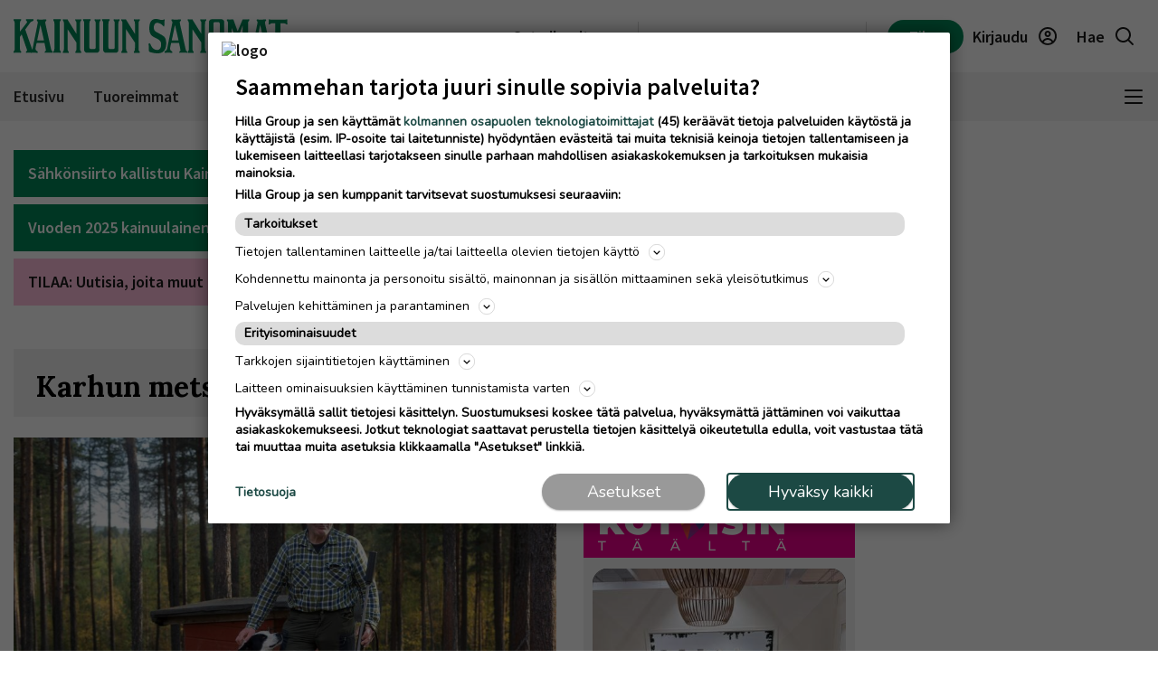

--- FILE ---
content_type: text/html; charset=UTF-8
request_url: https://www.kainuunsanomat.fi/karhun-metsastys
body_size: 24451
content:
<!DOCTYPE html>
<html lang="fi">
<head>
                                
    
    
                        
        <meta name="robots" content="index, follow, noarchive, max-image-preview:large" />
    <title>Karhun metsästys | Kainuun Sanomat</title>
    <meta name="description" content="Kainuun alueen tärkeimmät uutiset ja kiinnostavimmat puheenaiheet" />
            <meta property="og:title" content="Karhun metsästys | Kainuun Sanomat" />
    <meta name="twitter:title" content="Karhun metsästys | Kainuun Sanomat" />
    <meta property="og:description" content="Kainuun alueen tärkeimmät uutiset ja kiinnostavimmat puheenaiheet" />
    <meta name="twitter:description" content="Kainuun alueen tärkeimmät uutiset ja kiinnostavimmat puheenaiheet" />
    <meta property="og:image" content="https://static.ew.hil.infomaker.io/wp-content/uploads/sites/2/2023/02/17141925/KAS_placeholder_image_1024_576_2.jpeg" />
    <meta property="og:type" content="website" />
  
  <link rel="canonical" href="https://www.kainuunsanomat.fi/karhun-metsastys" />
  <meta name="twitter:url" content="https://www.kainuunsanomat.fi/karhun-metsastys" />
  <meta property="og:url" content="https://www.kainuunsanomat.fi/karhun-metsastys" />
  <meta charset="UTF-8" />
  <meta http-equiv="X-UA-Compatible" content="IE=edge" />
  <meta name="viewport" content="width=device-width, initial-scale=1.0" />
  <meta name="format-detection" content="telephone=no">
  <meta property="og:site_name" content="Kainuun Sanomat" />

    <link rel="icon" href="https://www.kainuunsanomat.fi/wp-content/themes/hilla-theme/assets/img/icon/KAS-favicon-32.png" sizes="32x32" />
  <link rel="icon" href="https://www.kainuunsanomat.fi/wp-content/themes/hilla-theme/assets/img/icon/KAS-favicon-128.png" sizes="128x128" />
  <link rel="icon" href="https://www.kainuunsanomat.fi/wp-content/themes/hilla-theme/assets/img/icon/KAS-favicon-192.png" sizes="192x192" />
  <link rel="apple-touch-icon" href="https://www.kainuunsanomat.fi/wp-content/themes/hilla-theme/assets/img/icon/KAS-favicon-180.png" />
  <meta name="msapplication-TileImage" content="https://www.kainuunsanomat.fi/wp-content/themes/hilla-theme/assets/img/icon/KAS-favicon-192.png" />
    <link
  rel="stylesheet"
  href="https://cdn.jsdelivr.net/npm/bootstrap@4.3.1/dist/css/bootstrap.min.css"
  integrity="sha384-ggOyR0iXCbMQv3Xipma34MD+dH/1fQ784/j6cY/iJTQUOhcWr7x9JvoRxT2MZw1T"
  crossorigin="anonymous"
/>

<script>
  // Fix referer for SSO

  // Restore original referer from sessionStorage
  if (sessionStorage.getItem('originalReferer')) {
    window.history.replaceState({originalReferer: sessionStorage.getItem('originalReferer')}, document.title, window.location.href);
    sessionStorage.removeItem('originalReferer');
  }

  // Save referer to sessionStorage if referer is not current origin
  if (document.referrer && document.referrer.indexOf(window.location.origin) === -1) {
    sessionStorage.setItem('originalReferer', document.referrer);
    setTimeout(function() {
      // Clear if user is not redirected to SSO
      sessionStorage.removeItem('originalReferer');
    }, 2000);
  }

  // Override referer logic
  window._referrer = document.referrer;
  Object.defineProperty(document, "referrer", {get : function(){ 
    return window.history.state?.originalReferer || window._referrer;
  }});
</script>

<script>
  // Get token from cookies
  function getCookie(name) {
    var cookies = document.cookie ? document.cookie.split(';') : [];
    for (var i = 0; i < cookies.length; i++) {
        var cookie = cookies[i].trim();
        if (cookie.indexOf(name + '=') === 0) {
            return unescape(cookie.substring(name.length + 1));
        }
    }
    return null;
  }

  // Get Payload object value from token
  function parseJwt (token) {
    token = token.trim();
    if ( token !== null ) {
      var base64Url = token.split('.')[1];
      //console.log(base64Url);
      if ( base64Url == null ) {
        base64Url = token;
      }
      //console.log( base64Url );
      var base64 = base64Url.replace(/-/g, '+').replace(/_/g, '/');
      var jsonPayload = decodeURIComponent(window.atob(base64).split('').map(function(c) {
        return '%' + ('00' + c.charCodeAt(0).toString(16)).slice(-2);
      }).join(''));
      return JSON.parse(jsonPayload);
    }
  }

  var nav_userdataLayerUserId = null;
  var nav_userdataLayerUserSub = null;
  //var nav_articleState = 'locked';
  var nav_userdataLayer = getCookie("nw_session");

  if( nav_userdataLayer ) {
    console.log("has cookie:" + nav_userdataLayer);
    var nav_userdataLayerArr = parseJwt(nav_userdataLayer);
    nav_userdataLayerUserStatus = nav_userdataLayerArr['sts'];
    console.log(nav_userdataLayerArr);

    if(nav_userdataLayerUserStatus == 'loggedin')
    {
      nav_userdataLayerUserId = nav_userdataLayerArr['uid'];
      nav_userdataLayerUserSub = nav_userdataLayerArr['subscriptions'];
      //if(nav_userdataLayerUserSub.includes('KN_web',0))
      //  nav_articleState = 'open';
    }
  }

  window.dataLayer = window.dataLayer || [];
  dataLayer.push({
          'article.state' : null,
    'article.type' : null,
    'article.id' : null,
    'article.title' : 'Karhun metsästys',
    'article.content_type' : null,
    'article.sections' : [],
    'article.category' : [],
    'article.keywords' : [],
    'article.authors' : [],
    'article.publish_date' : null,
    'article.modified_date' : null,
    'article.publication' : 'Kainuun Sanomat',
    'article.page_type' : 'page',
      'user.id' : nav_userdataLayerUserId,
    'user.products' : nav_userdataLayerUserSub,
  });
</script>

<meta name='robots' content='max-image-preview:large' />
<link rel='dns-prefetch' href='//www.kainuunsanomat.fi' />
<link rel='dns-prefetch' href='//static.ew.hil.infomaker.io' />
<style id='classic-theme-styles-inline-css' type='text/css'>
/*! This file is auto-generated */
.wp-block-button__link{color:#fff;background-color:#32373c;border-radius:9999px;box-shadow:none;text-decoration:none;padding:calc(.667em + 2px) calc(1.333em + 2px);font-size:1.125em}.wp-block-file__button{background:#32373c;color:#fff;text-decoration:none}
</style>
<style id='global-styles-inline-css' type='text/css'>
body{--wp--preset--color--black: #000000;--wp--preset--color--cyan-bluish-gray: #abb8c3;--wp--preset--color--white: #ffffff;--wp--preset--color--pale-pink: #f78da7;--wp--preset--color--vivid-red: #cf2e2e;--wp--preset--color--luminous-vivid-orange: #ff6900;--wp--preset--color--luminous-vivid-amber: #fcb900;--wp--preset--color--light-green-cyan: #7bdcb5;--wp--preset--color--vivid-green-cyan: #00d084;--wp--preset--color--pale-cyan-blue: #8ed1fc;--wp--preset--color--vivid-cyan-blue: #0693e3;--wp--preset--color--vivid-purple: #9b51e0;--wp--preset--gradient--vivid-cyan-blue-to-vivid-purple: linear-gradient(135deg,rgba(6,147,227,1) 0%,rgb(155,81,224) 100%);--wp--preset--gradient--light-green-cyan-to-vivid-green-cyan: linear-gradient(135deg,rgb(122,220,180) 0%,rgb(0,208,130) 100%);--wp--preset--gradient--luminous-vivid-amber-to-luminous-vivid-orange: linear-gradient(135deg,rgba(252,185,0,1) 0%,rgba(255,105,0,1) 100%);--wp--preset--gradient--luminous-vivid-orange-to-vivid-red: linear-gradient(135deg,rgba(255,105,0,1) 0%,rgb(207,46,46) 100%);--wp--preset--gradient--very-light-gray-to-cyan-bluish-gray: linear-gradient(135deg,rgb(238,238,238) 0%,rgb(169,184,195) 100%);--wp--preset--gradient--cool-to-warm-spectrum: linear-gradient(135deg,rgb(74,234,220) 0%,rgb(151,120,209) 20%,rgb(207,42,186) 40%,rgb(238,44,130) 60%,rgb(251,105,98) 80%,rgb(254,248,76) 100%);--wp--preset--gradient--blush-light-purple: linear-gradient(135deg,rgb(255,206,236) 0%,rgb(152,150,240) 100%);--wp--preset--gradient--blush-bordeaux: linear-gradient(135deg,rgb(254,205,165) 0%,rgb(254,45,45) 50%,rgb(107,0,62) 100%);--wp--preset--gradient--luminous-dusk: linear-gradient(135deg,rgb(255,203,112) 0%,rgb(199,81,192) 50%,rgb(65,88,208) 100%);--wp--preset--gradient--pale-ocean: linear-gradient(135deg,rgb(255,245,203) 0%,rgb(182,227,212) 50%,rgb(51,167,181) 100%);--wp--preset--gradient--electric-grass: linear-gradient(135deg,rgb(202,248,128) 0%,rgb(113,206,126) 100%);--wp--preset--gradient--midnight: linear-gradient(135deg,rgb(2,3,129) 0%,rgb(40,116,252) 100%);--wp--preset--font-size--small: 13px;--wp--preset--font-size--medium: 20px;--wp--preset--font-size--large: 36px;--wp--preset--font-size--x-large: 42px;--wp--preset--spacing--20: 0.44rem;--wp--preset--spacing--30: 0.67rem;--wp--preset--spacing--40: 1rem;--wp--preset--spacing--50: 1.5rem;--wp--preset--spacing--60: 2.25rem;--wp--preset--spacing--70: 3.38rem;--wp--preset--spacing--80: 5.06rem;--wp--preset--shadow--natural: 6px 6px 9px rgba(0, 0, 0, 0.2);--wp--preset--shadow--deep: 12px 12px 50px rgba(0, 0, 0, 0.4);--wp--preset--shadow--sharp: 6px 6px 0px rgba(0, 0, 0, 0.2);--wp--preset--shadow--outlined: 6px 6px 0px -3px rgba(255, 255, 255, 1), 6px 6px rgba(0, 0, 0, 1);--wp--preset--shadow--crisp: 6px 6px 0px rgba(0, 0, 0, 1);}:where(.is-layout-flex){gap: 0.5em;}:where(.is-layout-grid){gap: 0.5em;}body .is-layout-flex{display: flex;}body .is-layout-flex{flex-wrap: wrap;align-items: center;}body .is-layout-flex > *{margin: 0;}body .is-layout-grid{display: grid;}body .is-layout-grid > *{margin: 0;}:where(.wp-block-columns.is-layout-flex){gap: 2em;}:where(.wp-block-columns.is-layout-grid){gap: 2em;}:where(.wp-block-post-template.is-layout-flex){gap: 1.25em;}:where(.wp-block-post-template.is-layout-grid){gap: 1.25em;}.has-black-color{color: var(--wp--preset--color--black) !important;}.has-cyan-bluish-gray-color{color: var(--wp--preset--color--cyan-bluish-gray) !important;}.has-white-color{color: var(--wp--preset--color--white) !important;}.has-pale-pink-color{color: var(--wp--preset--color--pale-pink) !important;}.has-vivid-red-color{color: var(--wp--preset--color--vivid-red) !important;}.has-luminous-vivid-orange-color{color: var(--wp--preset--color--luminous-vivid-orange) !important;}.has-luminous-vivid-amber-color{color: var(--wp--preset--color--luminous-vivid-amber) !important;}.has-light-green-cyan-color{color: var(--wp--preset--color--light-green-cyan) !important;}.has-vivid-green-cyan-color{color: var(--wp--preset--color--vivid-green-cyan) !important;}.has-pale-cyan-blue-color{color: var(--wp--preset--color--pale-cyan-blue) !important;}.has-vivid-cyan-blue-color{color: var(--wp--preset--color--vivid-cyan-blue) !important;}.has-vivid-purple-color{color: var(--wp--preset--color--vivid-purple) !important;}.has-black-background-color{background-color: var(--wp--preset--color--black) !important;}.has-cyan-bluish-gray-background-color{background-color: var(--wp--preset--color--cyan-bluish-gray) !important;}.has-white-background-color{background-color: var(--wp--preset--color--white) !important;}.has-pale-pink-background-color{background-color: var(--wp--preset--color--pale-pink) !important;}.has-vivid-red-background-color{background-color: var(--wp--preset--color--vivid-red) !important;}.has-luminous-vivid-orange-background-color{background-color: var(--wp--preset--color--luminous-vivid-orange) !important;}.has-luminous-vivid-amber-background-color{background-color: var(--wp--preset--color--luminous-vivid-amber) !important;}.has-light-green-cyan-background-color{background-color: var(--wp--preset--color--light-green-cyan) !important;}.has-vivid-green-cyan-background-color{background-color: var(--wp--preset--color--vivid-green-cyan) !important;}.has-pale-cyan-blue-background-color{background-color: var(--wp--preset--color--pale-cyan-blue) !important;}.has-vivid-cyan-blue-background-color{background-color: var(--wp--preset--color--vivid-cyan-blue) !important;}.has-vivid-purple-background-color{background-color: var(--wp--preset--color--vivid-purple) !important;}.has-black-border-color{border-color: var(--wp--preset--color--black) !important;}.has-cyan-bluish-gray-border-color{border-color: var(--wp--preset--color--cyan-bluish-gray) !important;}.has-white-border-color{border-color: var(--wp--preset--color--white) !important;}.has-pale-pink-border-color{border-color: var(--wp--preset--color--pale-pink) !important;}.has-vivid-red-border-color{border-color: var(--wp--preset--color--vivid-red) !important;}.has-luminous-vivid-orange-border-color{border-color: var(--wp--preset--color--luminous-vivid-orange) !important;}.has-luminous-vivid-amber-border-color{border-color: var(--wp--preset--color--luminous-vivid-amber) !important;}.has-light-green-cyan-border-color{border-color: var(--wp--preset--color--light-green-cyan) !important;}.has-vivid-green-cyan-border-color{border-color: var(--wp--preset--color--vivid-green-cyan) !important;}.has-pale-cyan-blue-border-color{border-color: var(--wp--preset--color--pale-cyan-blue) !important;}.has-vivid-cyan-blue-border-color{border-color: var(--wp--preset--color--vivid-cyan-blue) !important;}.has-vivid-purple-border-color{border-color: var(--wp--preset--color--vivid-purple) !important;}.has-vivid-cyan-blue-to-vivid-purple-gradient-background{background: var(--wp--preset--gradient--vivid-cyan-blue-to-vivid-purple) !important;}.has-light-green-cyan-to-vivid-green-cyan-gradient-background{background: var(--wp--preset--gradient--light-green-cyan-to-vivid-green-cyan) !important;}.has-luminous-vivid-amber-to-luminous-vivid-orange-gradient-background{background: var(--wp--preset--gradient--luminous-vivid-amber-to-luminous-vivid-orange) !important;}.has-luminous-vivid-orange-to-vivid-red-gradient-background{background: var(--wp--preset--gradient--luminous-vivid-orange-to-vivid-red) !important;}.has-very-light-gray-to-cyan-bluish-gray-gradient-background{background: var(--wp--preset--gradient--very-light-gray-to-cyan-bluish-gray) !important;}.has-cool-to-warm-spectrum-gradient-background{background: var(--wp--preset--gradient--cool-to-warm-spectrum) !important;}.has-blush-light-purple-gradient-background{background: var(--wp--preset--gradient--blush-light-purple) !important;}.has-blush-bordeaux-gradient-background{background: var(--wp--preset--gradient--blush-bordeaux) !important;}.has-luminous-dusk-gradient-background{background: var(--wp--preset--gradient--luminous-dusk) !important;}.has-pale-ocean-gradient-background{background: var(--wp--preset--gradient--pale-ocean) !important;}.has-electric-grass-gradient-background{background: var(--wp--preset--gradient--electric-grass) !important;}.has-midnight-gradient-background{background: var(--wp--preset--gradient--midnight) !important;}.has-small-font-size{font-size: var(--wp--preset--font-size--small) !important;}.has-medium-font-size{font-size: var(--wp--preset--font-size--medium) !important;}.has-large-font-size{font-size: var(--wp--preset--font-size--large) !important;}.has-x-large-font-size{font-size: var(--wp--preset--font-size--x-large) !important;}
.wp-block-navigation a:where(:not(.wp-element-button)){color: inherit;}
:where(.wp-block-post-template.is-layout-flex){gap: 1.25em;}:where(.wp-block-post-template.is-layout-grid){gap: 1.25em;}
:where(.wp-block-columns.is-layout-flex){gap: 2em;}:where(.wp-block-columns.is-layout-grid){gap: 2em;}
.wp-block-pullquote{font-size: 1.5em;line-height: 1.6;}
</style>
<link rel='stylesheet' id='tulo-admin-css' href='https://www.kainuunsanomat.fi/wp-content/plugins/payway-wordpress-sso2-main/public/css/tulo-public.css?ver=1.0.4' type='text/css' media='all' />
<link rel='stylesheet' id='richie-editions-wp-css' href='https://www.kainuunsanomat.fi/wp-content/plugins/richie-editions-wordpress-main/public/css/richie-editions-wp-public.css?ver=1.1.0' type='text/css' media='all' />
<link rel='stylesheet' id='hil-style-css' href='https://static.ew.hil.infomaker.io/wp-content/themes/hilla-theme/assets/dist/css/style.min.css?ver=1768301418249' type='text/css' media='all' />
<script type="text/javascript" id="payway-wordpress-sso2-js-extra">
/* <![CDATA[ */
var tulo_params = {"url":"https:\/\/www.kainuunsanomat.fi\/wp-admin\/admin-ajax.php"};
var tulo_settings = {"clientid":"","redirecturi":"","env":"prod","oid":"hilla"};
/* ]]> */
</script>
<script type="text/javascript" src="https://www.kainuunsanomat.fi/wp-content/plugins/payway-wordpress-sso2-main/public/js/wp-tulo.js?ver=1.0.4" id="payway-wordpress-sso2-js"></script>
<link rel="https://api.w.org/" href="https://www.kainuunsanomat.fi/wp-json/" /><link rel="alternate" type="application/json" href="https://www.kainuunsanomat.fi/wp-json/wp/v2/concepts/1838" />
<link rel="canonical" href="https://www.kainuunsanomat.fi/karhun-metsastys" />
<link rel='shortlink' href='https://www.kainuunsanomat.fi/?p=1838' />
<link rel="alternate" type="application/json+oembed" href="https://www.kainuunsanomat.fi/wp-json/oembed/1.0/embed?url=https%3A%2F%2Fwww.kainuunsanomat.fi%2Fkarhun-metsastys" />
<link rel="alternate" type="text/xml+oembed" href="https://www.kainuunsanomat.fi/wp-json/oembed/1.0/embed?url=https%3A%2F%2Fwww.kainuunsanomat.fi%2Fkarhun-metsastys&#038;format=xml" />
<!-- Local Offers Begin -->
<script>!function(a,b,c,d,e,f,g,h){a[e]=a[e]||function(){(a[e].q=a[e].q||[]).push(arguments)},b.getElementById(e)||(f=b.createElement(c),g=b.getElementsByTagName(c)[0],f.async=1,f.id=e,f.src=d,g.parentNode.insertBefore(f,g))}(window,document,'script','https://deals.innocode.no/assets/widget-init.js','dealsWidget');dealsWidget('init','530',"dls-iframe-530-root");</script>
<!-- Local Offers End -->
<!-- Google Tag Manager -->
<script>(function(w,d,s,l,i){w[l]=w[l]||[];w[l].push({'gtm.start':
new Date().getTime(),event:'gtm.js'});var f=d.getElementsByTagName(s)[0],
j=d.createElement(s),dl=l!='dataLayer'?'&l='+l:'';j.async=true;j.src=
'https://www.googletagmanager.com/gtm.js?id='+i+dl+ '&gtm_auth=hckPVJZpM4uVqkNE4Sl4KQ&gtm_preview=env-1&gtm_cookies_win=x';f.parentNode.insertBefore(j,f);
})(window,document,'script','dataLayer','GTM-M9VMLFK');</script>
<!-- End Google Tag Manager -->
<!-- Voice preload Begin -->
<link rel="preload" href="https://static.voiceintuitive.com/widget.js" as="script">
<!-- Voice preload End -->
<!-- Stub Begin -->

<script>
var stubScriptTag = document.createElement('script');
    stubScriptTag.innerHTML='"use strict";!function(){var e=function(){var e,t="__tcfapiLocator",a=[],n=window;for(;n;){try{if(n.frames[t]){e=n;break}}catch(e){}if(n===window.top)break;n=n.parent}e||(!function e(){var a=n.document,r=!!n.frames[t];if(!r)if(a.body){var s=a.createElement("iframe");s.style.cssText="display:none",s.name=t,a.body.appendChild(s)}else setTimeout(e,5);return!r}(),n.__tcfapi=function(){for(var e,t=arguments.length,n=new Array(t),r=0;r<t;r++)n[r]=arguments[r];if(!n.length)return a;if("setGdprApplies"===n[0])n.length>3&&2===parseInt(n[1],10)&&"boolean"==typeof n[3]&&(e=n[3],"function"==typeof n[2]&&n[2]("set",!0));else if("ping"===n[0]){var s={gdprApplies:e,cmpLoaded:!1,cmpStatus:"stub"};"function"==typeof n[2]&&n[2](s)}else a.push(n)},n.addEventListener("message",(function(e){var t="string"==typeof e.data,a={};try{a=t?JSON.parse(e.data):e.data}catch(e){}var n=a.__tcfapiCall;n&&window.__tcfapi(n.command,n.version,(function(a,r){var s={__tcfapiReturn:{returnValue:a,success:r,callId:n.callId}};t&&(s=JSON.stringify(s)),e&&e.source&&e.source.postMessage&&e.source.postMessage(s,"*")}),n.parameter)}),!1))};"undefined"!=typeof module?module.exports=e:e()}();'
    document.head.appendChild(stubScriptTag);
</script>
<!-- Stub end-->

<!-- RegiOnline begin -->

	<script>
      window.addEventListener("message", function (event) {
        if (event.data.source === "regionline")
          document.getElementById("RegiOnlineBanner").style.height =
            event.data.height + "px";
      });
    </script>
<!-- RegiOnline end -->

<!-- Relevant Audience begin -->
<script type="application/javascript" async src="https://apps-cdn.relevant-digital.com/static/tags/1355975956981046248.js"></script>
<!-- Relevant Audience end -->

<!-- Custobar begin -->
<script>
document.addEventListener('DOMContentLoaded', function() {
  const form = document.getElementById('mailing-list-form');

  form.addEventListener('submit', function(e) {
    e.preventDefault();

    const data = {};
    const fields = form.elements;

    for (let i = 0, f = fields[0]; i < fields.length; i += 1, f = fields[i]) {
      if (f.name) {
        data[f.name] = f.value;
      }
    }

    window.cstbr.push(data);
  });
});
</script>
<!-- Custobar end -->

<!-- Tulospalvelu begin -->
<meta name="viewport" content="width=device-width, initial-scale=1" />
<script src="https://vaalit.test.yle.fi/epv2024/tulospalvelu/static/web-components/iframeSizingContainerPage.js"></script>
<!-- Tulospalvelu End--><script src='https://prod.ew.hil.infomaker.io/?dm=57c9b89633572b02cc3fff738d631684&amp;action=load&amp;blogid=2&amp;siteid=1&amp;t=1651435676&amp;back=https%3A%2F%2Fwww.kainuunsanomat.fi%2Fkarhun-metsastys' type='text/javascript'></script>
<meta property="al:ios:app_store_id" content="1492287234" />
<meta property="al:android:package" content="fi.kainuunsanomat">





<!---Relevant Bootstrap-->
<script async src="https://apps-cdn.relevant-digital.com/static/tags/63a30f69185fb534fbe40df5.js"></script>

<!---Smart Bootstrap-->
<script async src="https://ced.sascdn.com/tag/5020/smart.js"></script>
<!---Optional GPT load (for gpt passback)-->
<script async src="https://securepubads.g.doubleclick.net/tag/js/gpt.js"></script>
            <script>
  var desktop = '63b2d3bc35cc63ae301bd53f';
  var mobile = '63b2d3cd0c89e8ab231bd540';
  var cid;
  if(window.innerWidth > 767){
    cid = desktop;
  } else {
    cid = mobile;
  }
  function loadAds(noSlotReload) {
    if ("" == "no") {
      // Disable ads
      var ads = document.querySelectorAll('[data-ad-unit-id]');
      for (var i = 0; i < ads.length; i++) {
        ads[i].setAttribute('data-disabled-ad', ads[i].getAttribute('data-ad-unit-id'));
        ads[i].removeAttribute('data-ad-unit-id');
      }
    }

    window.relevantDigital = window.relevantDigital || {};
    relevantDigital.cmd = relevantDigital.cmd || [];
    relevantDigital.cmd.push(function() {
      relevantDigital.loadPrebid({
        sasOptions: {
          autoRender: true,
          siteId: 676468,
          pageId: 2017811,
                    callParams: {
            target: 'subpage=Etusivu;keywordExample;keyExample=valueExample'
          },
                  },
        configId: cid,
        noGpt: true,
        manageAdserver: true,
        noSlotReload: true,
      });
    });
  }

</script>


<div id="fb-root"></div>
<script async defer crossorigin="anonymous" src="https://connect.facebook.net/fi_FI/sdk.js#xfbml=1&version=v15.0&appId=1427599217643906" nonce="0XM0aLmW"></script>




<script type='text/javascript'>
  (function() {
    /** CONFIGURATION START **/
    var _sf_async_config = window._sf_async_config = (window._sf_async_config || {});
    _sf_async_config.uid = 66912; //CHANGE THIS
    _sf_async_config.domain = 'www.kainuunsanomat.fi'; //CHANGE THIS
    _sf_async_config.flickerControl = false;
    _sf_async_config.useCanonical = true;
    _sf_async_config.useCanonicalDomain = true;
    /** CONFIGURATION END **/
  })();
</script>
<script async src="//static.chartbeat.com/js/chartbeat_mab.js"></script>
<script type='text/javascript'>
  var chartbeatUserType = 'anon';
  if(nav_userdataLayerUserId)
  {
    if(nav_userdataLayerUserSub.includes('KN_web',0))
      var chartbeatUserType = 'paid';
    else
      var chartbeatUserType = 'lgdin';
  }
  console.log("chartbeatUserType:" + chartbeatUserType);
  (function() {
    /** CONFIGURATION START **/
    var _sf_async_config = window._sf_async_config = (window._sf_async_config || {});
      var _cbq = window._cbq = (window._cbq || []);
    _cbq.push(['_acct', chartbeatUserType]);
    /** CONFIGURATION END **/
    function loadChartbeat() {
      var e = document.createElement('script');
      var n = document.getElementsByTagName('script')[0];
      e.type = 'text/javascript';
      e.async = true;
      e.src = '//static.chartbeat.com/js/chartbeat.js';
      n.parentNode.insertBefore(e, n);
    }
    loadChartbeat();
  })();
</script>

<script>
  window.FALLBACK_GEOID = ;
</script>

<script src="https://code.jquery.com/jquery-3.6.2.min.js" integrity="sha256-2krYZKh//PcchRtd+H+VyyQoZ/e3EcrkxhM8ycwASPA=" crossorigin="anonymous"></script>
</head>
<body class="concept-template-default single single-concept postid-1838 kainuunsanomat" data-device="desktop">

  <header class="logo-area">
          
<div class="container">
  <div class="row align-items-center">
    <div class="col logo-header pr-0">
      <a href="/">
        <img
          src="https://www.kainuunsanomat.fi/wp-content/themes/hilla-theme/assets/img/logo/desktop/KAS.svg"
          class="img-fluid logo-img d-none d-lg-block"
          alt="logo"
        />
        <img
          src="https://www.kainuunsanomat.fi/wp-content/themes/hilla-theme/assets/img/logo/mobile/KAS.svg"
          class="img-fluid logo-img d-lg-none"
          alt="logo"
        />
      </a>
    </div>
          <div class="co-auto">
        <a role="button" class="btn btn-light d-none d-lg-inline buy-ad-btn" href="https://mainostajalle.hillagroup.fi/jata-ilmoitus/?utm_source=web&amp;utm_medium=topmenu_ilmoitus&amp;utm_campaign=kn_ostailmoitus" target="_blank">Osta ilmoitus</a>
      </div>
      <div class="col-auto divider-v d-none d-lg-block"></div>
        <div class="col-auto d-none d-lg-block">
      <div class="weather-embed">
                <iframe id="header-weather" class="header__weather__widget" src="https://static-content.hillagroup.fi/weather/weather_kajaani.html"></iframe>
              </div>
    </div>
    <div class="col-auto divider-v d-none d-lg-block"></div>
    <div class="col-auto">
      <div class="header-actions">
                  <a role="button" style="display:none !important;" class="btn btn-light d-lg-none buy-ad-btn useradsubscriber" href="https://mainostajalle.hillagroup.fi/jata-ilmoitus/?utm_source=web&amp;utm_medium=topmenu_ilmoitus&amp;utm_campaign=kn_ostailmoitus" id="nav-buy-ad" target="_blank">Osta ilmoitus</a>
          <a role="button" style="display:none !important;" class="btn btn-light d-none d-sm-block d-lg-none buy-ad-btn useradnonsubscriber" href="https://mainostajalle.hillagroup.fi/jata-ilmoitus/?utm_source=web&amp;utm_medium=topmenu_ilmoitus&amp;utm_campaign=kn_ostailmoitus" id="nav-buy-ad" target="_blank">Osta ilmoitus</a>
                          <a role="button" style="display:none !important;" href="https://tilaa.hillagroup.fi/kn/tilaus/?utm_campaign=kn_kampanjat&utm_medium=menu&utm_source=artikkeli" id="nav-login-subscribe" class="d-none d-sm-block btn btn-primary nav-subscribe-btn useradsubscriber">Tilaa</a>
          <a role="button" style="display:none !important;" href="https://tilaa.hillagroup.fi/kn/tilaus/?utm_campaign=kn_kampanjat&utm_medium=menu&utm_source=artikkeli" id="nav-login-subscribe" class="btn btn-primary nav-subscribe-btn useradnonsubscriber">Tilaa</a>
                <div id="nav-anon" style="display: none">
          <a role="button" href="https://hilla.portal.worldoftulo.com/login/" id="nav-login-url" class="btn btn-light btn-login">
            <span class="d-none d-lg-inline">Kirjaudu</span>
            <img src="https://www.kainuunsanomat.fi/wp-content/themes/hilla-theme/assets/img/icon_profile.svg" alt="" />
          </a>
        </div>
        <div id="nav-loggedin" style="display: none">
          <div class="dropdown btn-profile" tulo-notification="false">
            <a class="btn btn-light" role="button" id="profileDropdown" data-toggle="dropdown" aria-haspopup="true" aria-expanded="false">
              <span class="d-none d-lg-inline">Tilini</span>
              <img src="https://www.kainuunsanomat.fi/wp-content/themes/hilla-theme/assets/img/icon_profile_active.svg" alt="" />
            </a>
            <div class="dropdown-menu dropdown-menu-right profile-dropdown" aria-labelledby="profileDropdown">
              <div class="dropdown-content">
                <h3>Hilla tili</h3>
                <div class="divider"></div>
                <a class="dropdown-item" href="#" onclick="nav_myaccount();return false;" tulo-notification="false">Omat tietoni</a>
                <a class="dropdown-item" href="https://hilla.portal.worldoftulo.com/subscriptions/overview" target="_blank">Tilaukseni</a>
                <a class="dropdown-item" href="#" id="nav-login-out-url">Kirjaudu ulos</a>
              </div>
              <div class="arrow"></div>
            </div>
          </div>
        </div>

        <a role="button" href="/search" class="btn btn-light">
          <span class="d-none d-lg-inline">Hae</span>
          <img src="https://www.kainuunsanomat.fi/wp-content/themes/hilla-theme/assets/img/icon_search.svg" alt="" />
        </a>
      </div>
    </div>
  </div>
</div>
<script>
  var nav_tulopaywall_loginurl        = "https://hilla.portal.worldoftulo.com/login/";
  var nav_tulopaywall_shopurl         = "https://tilaa.hillagroup.fi/kn/tilaus/?utm_campaign=kn_kampanjat&amp;utm_medium=menu&amp;utm_source=artikkeli";
  var nav_tulopaywall_tulo_titlecode  = "KN";
  var nav_tulopaywall_tulo_content    = "";
  var nav_tulopaywall_currenturl      = location.protocol + '//' + location.host + location.pathname;

  var nav_tulopaywall_text_loading    = "Ladataan…";
  var nav_tulopaywall_text_header     = "Tapahtui virhe";
  var nav_tulopaywall_text_description= "Noh, nytpä tapahtui yllättävä virhe järjestelmässä. Yritä kohta uudelleen. Jos virhe edelleen jatkuu, ota yhteyttä asiakaspalveluumme ja selvitetään ongelma.";

  function nav_GetTuloPaywall_UrlParameters(ASource){
    return (
      "account_origin=" + nav_tulopaywall_tulo_titlecode
      + "&ref=" + nav_tulopaywall_tulo_content
      + "&source=" + ASource
      + "&utm_source=web"
      + "&utm_medium=" + ASource
      + "&utm_campaign=" + nav_tulopaywall_tulo_titlecode.toLowerCase()+"_digi"
      + "&utm_content=" + nav_tulopaywall_tulo_content
      + "&articleId=" + nav_tulopaywall_tulo_content
    );
  }

  function nav_myaccount(){
    window.open("https://hilla.portal.worldoftulo.com/Account/MyAccount", "_blank");
    document.cookie = "nw_session=; expires=Thu, 01 Jan 1970 00:00:00 UTC; path=/;";

    userFirstScroll = true;
    window.onscroll = function (e) {
      if(userFirstScroll){
        userFirstScroll = false;
        location.reload();
      }
    }
  }


  (function () {
    // Get token from cookies
    function getCookie(name) {
      var cookies = document.cookie ? document.cookie.split(';') : [];
      for (var i = 0; i < cookies.length; i++) {
          var cookie = cookies[i].trim();
          if (cookie.indexOf(name + '=') === 0) {
              return unescape(cookie.substring(name.length + 1));
          }
      }
      return null;
    }

    // Get Payload object value from token
    function parseJwt (token) {
      token = token.trim();
      if ( token !== null ) {
        var base64Url = token.split('.')[1];
        if ( base64Url == null ) {
          base64Url = token;
        }
        //console.log( base64Url );
        var base64 = base64Url.replace(/-/g, '+').replace(/_/g, '/');
        var jsonPayload = decodeURIComponent(window.atob(base64).split('').map(function(c) {
          return '%' + ('00' + c.charCodeAt(0).toString(16)).slice(-2);
        }).join(''));
        return JSON.parse(jsonPayload);
      }
    }


    var user = getCookie("nw_session");
    var divId = "nav-anon";

    if( user ) {
      var UCookieArr = parseJwt(user);
      userStatus = UCookieArr['sts'];
      if(userStatus == 'loggedin')
        divId = "nav-loggedin";
    }

    document.getElementById(divId).style.display = "block";
  })();
</script>



      </header>
  
  <!--Object Of User Data for Event Analytics-->
  <script>
var userdataLayerForAnalytics = getCookie("nw_session");
if(userdataLayerForAnalytics) {
    var userdataLayerForAnalyticsParsedJWT = parseJwt(userdataLayerForAnalytics);

    var analyticsEventsUser = {
        user_id: userdataLayerForAnalyticsParsedJWT && userdataLayerForAnalyticsParsedJWT.uid ? userdataLayerForAnalyticsParsedJWT.uid : "false",
        is_logged_in: userdataLayerForAnalyticsParsedJWT && userdataLayerForAnalyticsParsedJWT.sts == 'loggedin' ? "true" : "false",
        user_subscription: userdataLayerForAnalyticsParsedJWT && userdataLayerForAnalyticsParsedJWT.subscriptions && userdataLayerForAnalyticsParsedJWT.subscriptions.length > 0 ? "true" : "false",
    }
} else {
    var analyticsEventsUser = {
        user_id: "false",
        is_logged_in: "false",
        user_subscription: "false",
    }
}
</script>

<div class="page-wrapper">
  <div class="navbar-wrapper sticky-top">
  <nav class="navbar navbar-expand navbar-light">
    <div class="container">
              <ul
          class="navbar-nav mr-auto flex-row navbar-nav-main multi-collapse collapse show"
          aria-expanded="true"
        >
                  <li class="nav-item ">
            <a
              class="nav-link"
              href="/"            >Etusivu</a
            >
          </li>
                  <li class="nav-item ">
            <a
              class="nav-link"
              href="/tuoreimmat"            >Tuoreimmat</a
            >
          </li>
                  <li class="nav-item ">
            <a
              class="nav-link"
              href="/paikallisuutiset"            >Paikalliset</a
            >
          </li>
                  <li class="nav-item ">
            <a
              class="nav-link"
              href="/livelahetykset"            >Livet</a
            >
          </li>
                  <li class="nav-item ">
            <a
              class="nav-link"
              href="/nakoislehti"            >Näköislehti</a
            >
          </li>
                  <li class="nav-item ">
            <a
              class="nav-link"
              href="/uutisvinkki"            >Uutisvinkki</a
            >
          </li>
                  <li class="nav-item ">
            <a
              class="nav-link"
              href="/koti-kajaani"            >Koti-Kajaani</a
            >
          </li>
                  <li class="nav-item ">
            <a
              class="nav-link"
              href="https://www.kainuunsanomat.fi/tapahtumat"            >Tapahtumat</a
            >
          </li>
                </ul>
        <button
          class="navbar-toggler collapsed"
          type="button"
          data-toggle="collapse"
          data-target=".multi-collapse"
          aria-expanded="false"
          aria-label="Toggle navigation"
        >
        <span class="navbar-text navbar-text-toggle openicon">
          <img src="https://www.kainuunsanomat.fi/wp-content/themes/hilla-theme/assets/img/icon_menu.svg" />
        </span>
          <span class="navbar-text navbar-text-toggle closeicon">
          <img src="https://www.kainuunsanomat.fi/wp-content/themes/hilla-theme/assets/img/icon_close.svg" />
        </span>
        </button>
          </div>
  </nav>

  <div class="navbar-background position-absolute w-100">
    <nav
      class="navbar navbar-light navbar-extended multi-collapse collapse"
    >
      <div class="container">
        <div class="row">
                                    <div class="col-md-3">
                                                      <ul class="navbar-nav navbar-nav-parent">
                                                                                                    <li class="nav-item p-0 d-flex nav-item-parent ">
                                                      <a class="nav-link" href="/"                            >Etusivu</a
                            >
                                                                           </li>
                                                                                  <li class="nav-item p-0 d-flex nav-item-parent ">
                                                      <a class="nav-link" href="/nakoislehti"                            >Näköislehti</a
                            >
                                                                           </li>
                                                                                  <li class="nav-item p-0 d-flex nav-item-parent ">
                                                      <a class="nav-link" href="https://www.kainuunsanomat.fi/kuolinilmoitukset"                            >Kuolinilmoitukset</a
                            >
                                                                           </li>
                                                                                  <li class="nav-item p-0 d-flex nav-item-parent ">
                                                      <a class="nav-link" href="/uutisvinkki"                            >Lähetä uutisvinkki</a
                            >
                                                                           </li>
                                                                                  <li class="nav-item p-0 d-flex nav-item-parent ">
                                                      <a class="nav-link" href="https://www.kainuunsanomat.fi/palaute"                            >Anna palautetta</a
                            >
                                                                           </li>
                                                                                  <li class="nav-item p-0 d-flex nav-item-parent ">
                                                      <a class="nav-link" href="/vauvauutisia"                            >Vauvauutisia</a
                            >
                                                                           </li>
                                                                                  <li class="nav-item p-0 d-flex nav-item-parent ">
                                                      <a class="nav-link" href="/tapahtumat"                            >Tapahtumakalenteri</a
                            >
                                                                           </li>
                                                                                  <li class="nav-item p-0 d-flex nav-item-parent ">
                                                      <a class="nav-link" href="https://www.kainuunsanomat.fi/artikkeli/toimituksen-yhteystiedot"                            >Toimituksen yhteystiedot</a
                            >
                                                                           </li>
                                                                                  <li class="nav-item p-0 d-flex nav-item-parent ">
                                                      <a class="nav-link" href="https://www.kainuunsanomat.fi/saa"                            >Sää</a
                            >
                                                                           </li>
                                                                            </ul>
                                                </div>
                          <div class="col-md-3">
                                                                                                                                    <ul class="navbar-nav navbar-nav-parent">
                                            <li class="nav-item p-0 d-flex nav-item-parent ">
                                                      <h3 class="mb-md-2">Uutiset</h3>
                                                                             <a class="nav-link nav-link-expand ml-auto d-md-none collapsed" aria-expanded="false" data-toggle="collapse" href="#submenu-id-335">
                            <img src="https://www.kainuunsanomat.fi/wp-content/themes/hilla-theme/assets/img/icon_arrow_up.svg" class="close-icon" alt="">
                            <img src="https://www.kainuunsanomat.fi/wp-content/themes/hilla-theme/assets/img/icon_arrow_down.svg" class="open-icon" alt="">
                          </a>
                          <ul class="navbar-nav collapse d-md-flex navbar-nav-child" id="submenu-id-335">
                                                          <li class="nav-item nav-item-child p-0 ">
                                <a class="nav-link" href="/paikallisuutiset">Paikallisuutiset</a>
                              </li>
                                                          <li class="nav-item nav-item-child p-0 ">
                                <a class="nav-link" href="/tuoreimmat">Tuoreimmat</a>
                              </li>
                                                          <li class="nav-item nav-item-child p-0 ">
                                <a class="nav-link" href="/kotimaa">Kotimaa</a>
                              </li>
                                                          <li class="nav-item nav-item-child p-0 ">
                                <a class="nav-link" href="/ulkomaat">Ulkomaat</a>
                              </li>
                                                          <li class="nav-item nav-item-child p-0 ">
                                <a class="nav-link" href="/urheilu">Urheilu</a>
                              </li>
                                                          <li class="nav-item nav-item-child p-0 ">
                                <a class="nav-link" href="/seuratoiminta">Seuratoiminta</a>
                              </li>
                                                          <li class="nav-item nav-item-child p-0 ">
                                <a class="nav-link" href="/kulttuuri">Kulttuuri</a>
                              </li>
                                                          <li class="nav-item nav-item-child p-0 ">
                                <a class="nav-link" href="/talous">Talous</a>
                              </li>
                                                          <li class="nav-item nav-item-child p-0 ">
                                <a class="nav-link" href="/verokone">Verokone</a>
                              </li>
                                                      </ul>
                                                  </li>
                                          </ul>
                                                                                      </div>
                          <div class="col-md-3">
                                                                                                                                    <ul class="navbar-nav navbar-nav-parent">
                                            <li class="nav-item p-0 d-flex nav-item-parent ">
                                                      <h3 class="mb-md-2">Kuva ja ääni</h3>
                                                                             <a class="nav-link nav-link-expand ml-auto d-md-none collapsed" aria-expanded="false" data-toggle="collapse" href="#submenu-id-336">
                            <img src="https://www.kainuunsanomat.fi/wp-content/themes/hilla-theme/assets/img/icon_arrow_up.svg" class="close-icon" alt="">
                            <img src="https://www.kainuunsanomat.fi/wp-content/themes/hilla-theme/assets/img/icon_arrow_down.svg" class="open-icon" alt="">
                          </a>
                          <ul class="navbar-nav collapse d-md-flex navbar-nav-child" id="submenu-id-336">
                                                          <li class="nav-item nav-item-child p-0 ">
                                <a class="nav-link" href="/livelahetykset">Livelähetykset</a>
                              </li>
                                                          <li class="nav-item nav-item-child p-0 ">
                                <a class="nav-link" href="/podcast">Podcast</a>
                              </li>
                                                          <li class="nav-item nav-item-child p-0 ">
                                <a class="nav-link" href="/videot">Videot</a>
                              </li>
                                                      </ul>
                                                  </li>
                                          </ul>
                                                                                <ul class="navbar-nav navbar-nav-parent">
                                            <li class="nav-item p-0 d-flex nav-item-parent ">
                                                      <h3 class="mb-md-2">Mielipiteet</h3>
                                                                             <a class="nav-link nav-link-expand ml-auto d-md-none collapsed" aria-expanded="false" data-toggle="collapse" href="#submenu-id-336">
                            <img src="https://www.kainuunsanomat.fi/wp-content/themes/hilla-theme/assets/img/icon_arrow_up.svg" class="close-icon" alt="">
                            <img src="https://www.kainuunsanomat.fi/wp-content/themes/hilla-theme/assets/img/icon_arrow_down.svg" class="open-icon" alt="">
                          </a>
                          <ul class="navbar-nav collapse d-md-flex navbar-nav-child" id="submenu-id-336">
                                                          <li class="nav-item nav-item-child p-0 ">
                                <a class="nav-link" href="/paakirjoitukset">Pääkirjoitukset</a>
                              </li>
                                                          <li class="nav-item nav-item-child p-0 ">
                                <a class="nav-link" href="/kolumnit">Kolumnit</a>
                              </li>
                                                          <li class="nav-item nav-item-child p-0 ">
                                <a class="nav-link" href="/mielipiteet">Mielipiteet</a>
                              </li>
                                                      </ul>
                                                  </li>
                                          </ul>
                                                                                      </div>
                          <div class="col-md-3">
                                                                                                                                    <ul class="navbar-nav navbar-nav-parent">
                                            <li class="nav-item p-0 d-flex nav-item-parent ">
                                                      <h3 class="mb-md-2">Ihmiset &#038; elämä</h3>
                                                                             <a class="nav-link nav-link-expand ml-auto d-md-none collapsed" aria-expanded="false" data-toggle="collapse" href="#submenu-id-337">
                            <img src="https://www.kainuunsanomat.fi/wp-content/themes/hilla-theme/assets/img/icon_arrow_up.svg" class="close-icon" alt="">
                            <img src="https://www.kainuunsanomat.fi/wp-content/themes/hilla-theme/assets/img/icon_arrow_down.svg" class="open-icon" alt="">
                          </a>
                          <ul class="navbar-nav collapse d-md-flex navbar-nav-child" id="submenu-id-337">
                                                          <li class="nav-item nav-item-child p-0 ">
                                <a class="nav-link" href="/ihmiset">Ihmiset</a>
                              </li>
                                                          <li class="nav-item nav-item-child p-0 ">
                                <a class="nav-link" href="/ruoka">Ruoka</a>
                              </li>
                                                          <li class="nav-item nav-item-child p-0 ">
                                <a class="nav-link" href="/viihde">Viihde</a>
                              </li>
                                                          <li class="nav-item nav-item-child p-0 ">
                                <a class="nav-link" href="/hyvinvointi">Hyvinvointi</a>
                              </li>
                                                          <li class="nav-item nav-item-child p-0 ">
                                <a class="nav-link" href="/tapahtumajutut">Tapahtumajutut</a>
                              </li>
                                                          <li class="nav-item nav-item-child p-0 ">
                                <a class="nav-link" href="/yhdessa-2">Yhdessä</a>
                              </li>
                                                      </ul>
                                                  </li>
                                          </ul>
                                                                                <ul class="navbar-nav navbar-nav-parent">
                                            <li class="nav-item p-0 d-flex nav-item-parent ">
                                                      <a class="nav-link" href="/koti-kajaani"                            >Koti-Kajaani</a
                            >
                                                                             <a class="nav-link nav-link-expand ml-auto d-md-none collapsed" aria-expanded="false" data-toggle="collapse" href="#submenu-id-337">
                            <img src="https://www.kainuunsanomat.fi/wp-content/themes/hilla-theme/assets/img/icon_arrow_up.svg" class="close-icon" alt="">
                            <img src="https://www.kainuunsanomat.fi/wp-content/themes/hilla-theme/assets/img/icon_arrow_down.svg" class="open-icon" alt="">
                          </a>
                          <ul class="navbar-nav collapse d-md-flex navbar-nav-child" id="submenu-id-337">
                                                          <li class="nav-item nav-item-child p-0 ">
                                <a class="nav-link" href="/kuuloluuri">Kuuloluuri</a>
                              </li>
                                                          <li class="nav-item nav-item-child p-0 ">
                                <a class="nav-link" href="https://www.kainuunsanomat.fi/kuuloluuri-jata-viesti">Jätä viesti Kuuloluuriin</a>
                              </li>
                                                      </ul>
                                                  </li>
                                          </ul>
                                                                                <ul class="navbar-nav navbar-nav-parent">
                                            <li class="nav-item p-0 d-flex nav-item-parent ">
                                                      <h3 class="mb-md-2">Ajanviete</h3>
                                                                             <a class="nav-link nav-link-expand ml-auto d-md-none collapsed" aria-expanded="false" data-toggle="collapse" href="#submenu-id-337">
                            <img src="https://www.kainuunsanomat.fi/wp-content/themes/hilla-theme/assets/img/icon_arrow_up.svg" class="close-icon" alt="">
                            <img src="https://www.kainuunsanomat.fi/wp-content/themes/hilla-theme/assets/img/icon_arrow_down.svg" class="open-icon" alt="">
                          </a>
                          <ul class="navbar-nav collapse d-md-flex navbar-nav-child" id="submenu-id-337">
                                                          <li class="nav-item nav-item-child p-0 ">
                                <a class="nav-link" href="https://www.kainuunsanomat.fi/artikkeli/koukutu-numeroihin-lumoudu-sanoihin-haasta-itsesi-kainuun-sanomien-alypeleilla">Sudoku ja Sana!</a>
                              </li>
                                                          <li class="nav-item nav-item-child p-0 ">
                                <a class="nav-link" href="/fingerpori">Fingerpori</a>
                              </li>
                                                      </ul>
                                                  </li>
                                          </ul>
                                                                                <ul class="navbar-nav navbar-nav-parent">
                                            <li class="nav-item p-0 d-flex nav-item-parent ">
                                                      <a class="nav-link" href="https://www.kainuunsanomat.fi/mainos"                            >Mainosartikkelit</a
                            >
                                                                           </li>
                                          </ul>
                                                                                      </div>
                              </div>
        <div class="divider"></div>
        <div class="row">
          <div class="col-12">
            <h2>Asiakaspalvelu ja info</h2>
          </div>
        </div>
        <div class="row">
                                    <div class="col-md-3">
                <ul class="navbar-nav navbar-nav-parent">
                  <li class="nav-item p-0 d-flex nav-item-parent">
                    <h3 class="mb-md-2">Tilaajalle</h3>
                                          <a class="nav-link nav-link-expand ml-auto d-md-none collapsed" aria-expanded="false" data-toggle="collapse" href="#submenu-id-374">
                        <img src="https://www.kainuunsanomat.fi/wp-content/themes/hilla-theme/assets/img/icon_arrow_up.svg" class="close-icon" alt="">
                        <img src="https://www.kainuunsanomat.fi/wp-content/themes/hilla-theme/assets/img/icon_arrow_down.svg" class="open-icon" alt="">
                      </a>
                      <ul  class="navbar-nav collapse d-md-flex navbar-nav-child" id="submenu-id-374">
                                                  <li class="nav-item nav-item-child ">
                            <a class="nav-link" href="https://hilla-ssp.worldoftulo.com/SubscriptionAddress">Tee osoitteenmuutos</a>
                          </li>
                                                  <li class="nav-item nav-item-child ">
                            <a class="nav-link" href="https://hilla-ssp.worldoftulo.com/Intermission">Jakelunkeskeytys</a>
                          </li>
                                                  <li class="nav-item nav-item-child ">
                            <a class="nav-link" href="https://hilla.portal.worldoftulo.com/login/">Tee digitunnukset</a>
                          </li>
                                                  <li class="nav-item nav-item-child ">
                            <a class="nav-link" href="https://www.kainuunsanomat.fi/edut">Tilaajaedut</a>
                          </li>
                                              </ul>
                                      </li>
                </ul>
              </div>
                          <div class="col-md-3">
                <ul class="navbar-nav navbar-nav-parent">
                  <li class="nav-item p-0 d-flex nav-item-parent">
                    <h3 class="mb-md-2">Asiakaspalvelu</h3>
                                          <a class="nav-link nav-link-expand ml-auto d-md-none collapsed" aria-expanded="false" data-toggle="collapse" href="#submenu-id-380">
                        <img src="https://www.kainuunsanomat.fi/wp-content/themes/hilla-theme/assets/img/icon_arrow_up.svg" class="close-icon" alt="">
                        <img src="https://www.kainuunsanomat.fi/wp-content/themes/hilla-theme/assets/img/icon_arrow_down.svg" class="open-icon" alt="">
                      </a>
                      <ul  class="navbar-nav collapse d-md-flex navbar-nav-child" id="submenu-id-380">
                                                  <li class="nav-item nav-item-child ">
                            <a class="nav-link" href="https://asiakaspalvelu.hillagroup.fi/">Asiakaspalvelusivusto</a>
                          </li>
                                                  <li class="nav-item nav-item-child ">
                            <a class="nav-link" href="https://tilaa.hillagroup.fi/kn/tilaus">Tee tilaus</a>
                          </li>
                                                  <li class="nav-item nav-item-child ">
                            <a class="nav-link" href="https://tilaa.hillagroup.fi/kn/lahjatilaus">Tee lahjatilaus</a>
                          </li>
                                                  <li class="nav-item nav-item-child ">
                            <a class="nav-link" href="https://tilaa.hillagroup.fi/kn/yritystilaus">Yritystilaus</a>
                          </li>
                                                  <li class="nav-item nav-item-child ">
                            <a class="nav-link" href="https://asiakaspalvelu.hillagroup.fi/lukijailmoitukset/">Jätä lukijailmoitus</a>
                          </li>
                                                  <li class="nav-item nav-item-child ">
                            <a class="nav-link" href="/palaute">Anna palautetta</a>
                          </li>
                                                  <li class="nav-item nav-item-child ">
                            <a class="nav-link" href="https://asiakaspalvelu.hillagroup.fi/yhteystiedot/">Yhteystiedot</a>
                          </li>
                                              </ul>
                                      </li>
                </ul>
              </div>
                          <div class="col-md-3">
                <ul class="navbar-nav navbar-nav-parent">
                  <li class="nav-item p-0 d-flex nav-item-parent">
                    <h3 class="mb-md-2">Mediamyynti</h3>
                                          <a class="nav-link nav-link-expand ml-auto d-md-none collapsed" aria-expanded="false" data-toggle="collapse" href="#submenu-id-385">
                        <img src="https://www.kainuunsanomat.fi/wp-content/themes/hilla-theme/assets/img/icon_arrow_up.svg" class="close-icon" alt="">
                        <img src="https://www.kainuunsanomat.fi/wp-content/themes/hilla-theme/assets/img/icon_arrow_down.svg" class="open-icon" alt="">
                      </a>
                      <ul  class="navbar-nav collapse d-md-flex navbar-nav-child" id="submenu-id-385">
                                                  <li class="nav-item nav-item-child ">
                            <a class="nav-link" href="https://mainostajalle.hillagroup.fi/">Mainostajalle</a>
                          </li>
                                                  <li class="nav-item nav-item-child ">
                            <a class="nav-link" href="https://mainostajalle.hillagroup.fi/mediat/kainuun-sanomat/">Mediatiedot</a>
                          </li>
                                                  <li class="nav-item nav-item-child ">
                            <a class="nav-link" href="https://mainostajalle.hillagroup.fi/ratkaisumme/sisaltomarkkinointi/">Sisältömarkkinointi</a>
                          </li>
                                                  <li class="nav-item nav-item-child ">
                            <a class="nav-link" href="https://mainostajalle.hillagroup.fi/ota-yhteytta/">Yhteystiedot</a>
                          </li>
                                              </ul>
                                      </li>
                </ul>
              </div>
                          <div class="col-md-3">
                <ul class="navbar-nav navbar-nav-parent">
                  <li class="nav-item p-0 d-flex nav-item-parent">
                    <h3 class="mb-md-2">Info</h3>
                                          <a class="nav-link nav-link-expand ml-auto d-md-none collapsed" aria-expanded="false" data-toggle="collapse" href="#submenu-id-389">
                        <img src="https://www.kainuunsanomat.fi/wp-content/themes/hilla-theme/assets/img/icon_arrow_up.svg" class="close-icon" alt="">
                        <img src="https://www.kainuunsanomat.fi/wp-content/themes/hilla-theme/assets/img/icon_arrow_down.svg" class="open-icon" alt="">
                      </a>
                      <ul  class="navbar-nav collapse d-md-flex navbar-nav-child" id="submenu-id-389">
                                                  <li class="nav-item nav-item-child ">
                            <a class="nav-link" href="https://hillagroup.fi/kayttoehdot/">Käyttöehdot</a>
                          </li>
                                                  <li class="nav-item nav-item-child ">
                            <a class="nav-link" href="https://hillagroup.fi/tilausehdot/">Tilausehdot</a>
                          </li>
                                                  <li class="nav-item nav-item-child ">
                            <a class="nav-link" href="https://hillagroup.fi/tietosuojalauseke/">Tietosuojalauseke</a>
                          </li>
                                                  <li class="nav-item nav-item-child ">
                            <a class="nav-link" href="https://hillagroup.fi/tietosuojakuvaus/">Tietosuojakuvaus</a>
                          </li>
                                              </ul>
                                      </li>
                </ul>
              </div>
                              </div>
        <div class="divider"></div>
        <div class="row hilla-media">
          
          <div class="col-12">
            <h2>Hillan uutismediat</h2>
          </div>
                                    <div class="col-12">
                <ul class="navbar-nav navbar-nav-parent">
                  <li class="nav-item p-0 d-flex flex-row nav-item-parent">
                    <h3 class="mb-md-2">Keski-Pohjanmaa, Pohjanmaa, Pohjois-Pohjanmaa</h3>
                                          <a class="nav-link nav-link-expand ml-auto d-md-none collapsed" aria-expanded="false" data-toggle="collapse" href="#submenu-id-394">
                        <img src="https://www.kainuunsanomat.fi/wp-content/themes/hilla-theme/assets/img/icon_arrow_up.svg" class="close-icon" alt="">
                        <img src="https://www.kainuunsanomat.fi/wp-content/themes/hilla-theme/assets/img/icon_arrow_down.svg" class="open-icon" alt="">
                      </a>
                      <ul class="navbar-nav collapse d-md-flex flex-md-row navbar-nav-child" id="submenu-id-394">
                                                  <li class="nav-item nav-item-child">
                            <a class="nav-link px-2" href="http://www.keskipohjanmaa.fi">Keskipohjanmaa</a>
                          </li>
                                                  <li class="nav-item nav-item-child">
                            <a class="nav-link px-2" href="http://www.haapavesi-lehti.fi">Haapavesi-lehti</a>
                          </li>
                                                  <li class="nav-item nav-item-child">
                            <a class="nav-link px-2" href="https://www.kalajokilaakso.fi/kalajaska">Kalajaska</a>
                          </li>
                                                  <li class="nav-item nav-item-child">
                            <a class="nav-link px-2" href="http://www.kalajokiseutu.fi">Kalajokiseutu</a>
                          </li>
                                                  <li class="nav-item nav-item-child">
                            <a class="nav-link px-2" href="http://www.kalajokilaakso.fi">Kalajokilaakso</a>
                          </li>
                                                  <li class="nav-item nav-item-child">
                            <a class="nav-link px-2" href="http://www.kokkola-lehti.fi">Kokkola</a>
                          </li>
                                                  <li class="nav-item nav-item-child">
                            <a class="nav-link px-2" href="http://www.lestijoki.fi">Lestijoki</a>
                          </li>
                                                  <li class="nav-item nav-item-child">
                            <a class="nav-link px-2" href="http://www.nivala-lehti.fi">Nivala</a>
                          </li>
                                                  <li class="nav-item nav-item-child">
                            <a class="nav-link px-2" href="http://www.perhonjokilaakso.fi">Perhonjokilaakso</a>
                          </li>
                                                  <li class="nav-item nav-item-child">
                            <a class="nav-link px-2" href="http://www.pietarsaarensanomat.fi">Pietarsaaren Sanomat</a>
                          </li>
                                              </ul>
                                      </li>
                </ul>
              </div>
                          <div class="col-12">
                <ul class="navbar-nav navbar-nav-parent">
                  <li class="nav-item p-0 d-flex flex-row nav-item-parent">
                    <h3 class="mb-md-2">Kainuu ja Koillismaa</h3>
                                          <a class="nav-link nav-link-expand ml-auto d-md-none collapsed" aria-expanded="false" data-toggle="collapse" href="#submenu-id-395">
                        <img src="https://www.kainuunsanomat.fi/wp-content/themes/hilla-theme/assets/img/icon_arrow_up.svg" class="close-icon" alt="">
                        <img src="https://www.kainuunsanomat.fi/wp-content/themes/hilla-theme/assets/img/icon_arrow_down.svg" class="open-icon" alt="">
                      </a>
                      <ul class="navbar-nav collapse d-md-flex flex-md-row navbar-nav-child" id="submenu-id-395">
                                                  <li class="nav-item nav-item-child">
                            <a class="nav-link px-2" href="http://www.kainuunsanomat.fi">Kainuun Sanomat</a>
                          </li>
                                                  <li class="nav-item nav-item-child">
                            <a class="nav-link px-2" href="https://www.kainuunsanomat.fi/koti-kajaani">Koti-Kajaani</a>
                          </li>
                                                  <li class="nav-item nav-item-child">
                            <a class="nav-link px-2" href="http://www.kuhmolainen.fi">Kuhmolainen</a>
                          </li>
                                                  <li class="nav-item nav-item-child">
                            <a class="nav-link px-2" href="http://www.sotkamolehti.fi">Sotkamo-lehti</a>
                          </li>
                                                  <li class="nav-item nav-item-child">
                            <a class="nav-link px-2" href="http://www.ylakainuu.fi">Ylä-Kainuu</a>
                          </li>
                                              </ul>
                                      </li>
                </ul>
              </div>
                          <div class="col-12">
                <ul class="navbar-nav navbar-nav-parent">
                  <li class="nav-item p-0 d-flex flex-row nav-item-parent">
                    <h3 class="mb-md-2">Lappi</h3>
                                          <a class="nav-link nav-link-expand ml-auto d-md-none collapsed" aria-expanded="false" data-toggle="collapse" href="#submenu-id-396">
                        <img src="https://www.kainuunsanomat.fi/wp-content/themes/hilla-theme/assets/img/icon_arrow_up.svg" class="close-icon" alt="">
                        <img src="https://www.kainuunsanomat.fi/wp-content/themes/hilla-theme/assets/img/icon_arrow_down.svg" class="open-icon" alt="">
                      </a>
                      <ul class="navbar-nav collapse d-md-flex flex-md-row navbar-nav-child" id="submenu-id-396">
                                                  <li class="nav-item nav-item-child">
                            <a class="nav-link px-2" href="http://www.enontekionsanomat.fi">Enontekiön Sanomat</a>
                          </li>
                                                  <li class="nav-item nav-item-child">
                            <a class="nav-link px-2" href="http://www.inarilainen.fi">Inarilainen</a>
                          </li>
                                                  <li class="nav-item nav-item-child">
                            <a class="nav-link px-2" href="http://www.kittilalehti.fi/">Kittilälehti</a>
                          </li>
                                                  <li class="nav-item nav-item-child">
                            <a class="nav-link px-2" href="http://www.kotilappi.fi">Koti-Lappi</a>
                          </li>
                                                  <li class="nav-item nav-item-child">
                            <a class="nav-link px-2" href="http://www.luoteis-lappi.fi">Luoteis-Lappi</a>
                          </li>
                                                  <li class="nav-item nav-item-child">
                            <a class="nav-link px-2" href="http://www.meantornionlaakso.fi">Meän Tornionlaakso</a>
                          </li>
                                                  <li class="nav-item nav-item-child">
                            <a class="nav-link px-2" href="http://www.sompio.fi">Sompio</a>
                          </li>
                                              </ul>
                                      </li>
                </ul>
              </div>
                              </div>
      </div>
    </nav>
    <a class="menu-expand-backdrop" data-toggle="collapse" data-target=".multi-collapse" href="#navbarToggleExternalContent" aria-expanded="false"></a>
  </div>
</div>
  
    <main class="container">
    <section class="every_board"><div class="row align-items-stretch"><div class="col-12 col-xl-9 board-col-xs-12 board-col-sm-12 board-col-md-12 board-col-lg-9"><div class="rendered_board_linked_widget"><section class="every_board"><div class="row align-items-stretch upper-section"><div class="col-12 board-col-xs-12 board-col-sm-12 board-col-md-12 board-col-lg-9"><div class="rendered_board_template_widget"><section class="every_board"><div class="row align-items-stretch"><div class="col-12 board-col-xs-12 board-col-sm-12 board-col-md-12 board-col-lg-9"><div class="rendered_board_article content-size-xs-12 content-size-sm-12 content-size-md-12 content-size-lg-9"><div  class="ticker ticker--brand "><a href="https://www.kainuunsanomat.fi/artikkeli/sahkonsiirto-kallistuu-kainuussa-maaliskuussa-nain-paljon-sahko-kallistuu-omakotitalossa?source=ticker_news">
        Sähkönsiirto kallistuu Kainuussa maaliskuussa – näin paljon sähkö kallistuu omakotitalossa
      </a></div>
</div><div class="rendered_board_article content-size-xs-12 content-size-sm-12 content-size-md-12 content-size-lg-9"><div  class="ticker ticker--brand "><a href="https://www.kainuunsanomat.fi/artikkeli/vuoden-2025-kainuulainen-ehdokkaat-julki-aanesta-tasta?source=ticker_news">
        Vuoden 2025 kainuulainen -ehdokkaat julki – äänestä tästä
      </a></div>
</div></div></div></section></div><div class="rendered_board_template_widget"><section class="every_board"><div class="row align-items-stretch"><div class="col-12 board-col-xs-12 board-col-sm-12 board-col-md-12 board-col-lg-9"><div class="rendered_board_article content-size-xs-12 content-size-sm-12 content-size-md-12 content-size-lg-9"><div style="display: none;" class="ticker ticker--light-pink usertickernonsubscriber" ><a href="https://tilaa.hillagroup.fi/kn/tilaus" class="adticker-link" >
                        TILAA: Uutisia, joita muut eivät kerro »
                      </a></div><div style="display: none;" class="ticker ticker--light-pink usertickersubscriber" ><a href="https://tilaa.hillagroup.fi/kn/lahjatilaus" class="adticker-link" >
                        Anna lahjaksi lukemattomia tarinoita. Tilaa 🎁 alk. 2 kk 27,90 € »
                      </a></div>
</div></div></div></section></div><div class="rendered_board_widget content-size-xs-12 content-size-sm-12 content-size-md-12 content-size-lg-9" id="custom_html-19"><div class="widget_text widget widget_custom_html"><div class="textwidget custom-html-widget"><!-- Format : Hilla - Tikkeri (300x200) -->
<div data-ad-unit-id="134216"></div></div></div></div><div class="rendered_board_widget content-size-xs-12 content-size-sm-12 content-size-md-12 content-size-lg-9" id="custom_html-25"><div class="widget_text widget widget_custom_html"><div class="textwidget custom-html-widget"><!-- Format : KM 10 - Digietusivu (desktop) (1x1) -->
<div data-ad-unit-id="134214"></div></div></div></div><div class="rendered_board_widget content-size-xs-12 content-size-sm-12 content-size-md-12 content-size-lg-9" id="custom_html-26"><div class="widget_text widget widget_custom_html"><div class="textwidget custom-html-widget"><!-- Format : KM 11 - Digietusivu (mobiili) (1x1) -->
<div data-ad-unit-id="134239"></div></div></div></div><div class="rendered_board_widget content-size-xs-12 content-size-sm-12 content-size-md-12 content-size-lg-9" id="custom_html-20"><div class="widget_text widget widget_custom_html"><div class="textwidget custom-html-widget"><!-- Format : KM 01 - Ylapaikka (desktop) (980x400) -->
<div data-ad-unit-id="134215"></div></div></div></div></div></div></section></div><div class="rendered_board_widget content-size-xs-12 content-size-sm-12 content-size-md-12 content-size-lg-9" id="custom_html-38"><div class="widget_text widget widget_custom_html"><div class="textwidget custom-html-widget"><!-- Format : KM 07 - Ylapaikka (mobiili) 300x300/300x150 (300x300) -->
<div data-ad-unit-id="134240"></div></div></div></div><div class="rendered_board_widget content-size-xs-12 content-size-sm-12 content-size-md-12 content-size-lg-9"><div class="row align-items-stretch">
  <div class="col-12">
    <div class="section-header">
      <div class="section-header__title">
        <h1>Karhun metsästys</h1>
      </div>
    </div>
  </div>
</div></div><div class="rendered_board_linked_widget"><section class="every_board"><div class="row align-items-stretch row-with-sidebar"><div class="col-12 col-md-8 board-col-xs-12 board-col-sm-8 board-col-md-8 board-col-lg-6"><div class="rendered_board_article content-size-xs-12 content-size-sm-8 content-size-md-8 content-size-lg-6"><article data-uuid="4b4bda1a-4d6c-4ceb-930c-71dea4caf68e" class="teaser teaser--article-image-top h-100 teaser--with-image 
    
    teaser--content-paid 
          
      
      
    "  ><a href="https://www.kainuunsanomat.fi/artikkeli/katso-video-karhunpyynti-on-parasta-hommaa-elakelaismiehelle-karhunlihan-mina-jatan-herrojen-her" class="teaser-link teaser__link"><div class="teaser__image"><figure class="figure" data-uuid="dc673559-4bda-540d-9528-4c87efcbc3cb"
        data-width="6000"
        data-height="4000"><img class="figure-img img-fluid"
         srcset="https://imengine.public.prod.hil.infomaker.io?uuid=dc673559-4bda-540d-9528-4c87efcbc3cb&amp;function=cropresize&amp;type=preview&amp;source=false&amp;q=75&amp;crop_w=0.99999&amp;crop_h=0.84375&amp;x=0&amp;y=0&amp;width=300&amp;height=169 300w,https://imengine.public.prod.hil.infomaker.io?uuid=dc673559-4bda-540d-9528-4c87efcbc3cb&amp;function=cropresize&amp;type=preview&amp;source=false&amp;q=75&amp;crop_w=0.99999&amp;crop_h=0.84375&amp;x=0&amp;y=0&amp;width=600&amp;height=338 600w,https://imengine.public.prod.hil.infomaker.io?uuid=dc673559-4bda-540d-9528-4c87efcbc3cb&amp;function=cropresize&amp;type=preview&amp;source=false&amp;q=75&amp;crop_w=0.99999&amp;crop_h=0.84375&amp;x=0&amp;y=0&amp;width=900&amp;height=506 900w,https://imengine.public.prod.hil.infomaker.io?uuid=dc673559-4bda-540d-9528-4c87efcbc3cb&amp;function=cropresize&amp;type=preview&amp;source=false&amp;q=75&amp;crop_w=0.99999&amp;crop_h=0.84375&amp;x=0&amp;y=0&amp;width=1200&amp;height=675 1200w,https://imengine.public.prod.hil.infomaker.io?uuid=dc673559-4bda-540d-9528-4c87efcbc3cb&amp;function=cropresize&amp;type=preview&amp;source=false&amp;q=75&amp;crop_w=0.99999&amp;crop_h=0.84375&amp;x=0&amp;y=0&amp;width=1500&amp;height=844 1500w"
         src="https://imengine.public.prod.hil.infomaker.io?uuid=dc673559-4bda-540d-9528-4c87efcbc3cb&amp;function=cropresize&amp;type=preview&amp;source=false&amp;q=75&amp;crop_w=0.99999&amp;crop_h=0.84375&amp;x=0&amp;y=0&amp;width=6000&amp;height=3375"
         width="6000"
         height="4000"
         sizes="(min-width: 1380px)  calc(690px - (32px)),(min-width: 1200px)  calc(50.00vw - (32px)),(min-width: 992px)  calc(66.67vw - (32px)),(min-width: 768px)  calc(66.67vw - (32px)),calc(100.00vw - (32px))"
         alt=""/></figure></div><div class="teaser__container"><div class="teaser__content"><h3 class="teaser__headline">Katso video: Karhunpyynti on parasta hommaa eläkeläismiehelle – ”Karhunlihan minä jätän herrojen herkuksi”, naurahtaa Juha Mikkola</h3></div><div class="teaser__footer"><div class="teaser__kicker"><img src="https://www.kainuunsanomat.fi/wp-content/themes/hilla-theme/assets/img/icon_content_paid.svg" alt=""/>
				Ihmiset
	</div><div class="teaser__pubdate">
                        
                                              22.9.2025
      </div><span class="teaser__comments" style="display:none;"><img src="https://www.kainuunsanomat.fi/wp-content/themes/hilla-theme/assets/img/icon_comments.svg" alt="" /><span class="hil-coral-count" data-coral-id="KN-4b4bda1a-4d6c-4ceb-930c-71dea4caf68e"></span></span></div></div></a></article></div><div class="rendered_board_article content-size-xs-12 content-size-sm-8 content-size-md-8 content-size-lg-6"><article data-uuid="4081180e-9e84-449f-9bb1-5bb52d3be83d" class="teaser teaser--article-image-top h-100 teaser--with-image 
    
    teaser--content-paid 
          
      
      
    "  ><a href="https://www.kainuunsanomat.fi/artikkeli/lukijan-mielipide-tama-on-karhunpalvelus-taytantoonpanokielto-jatkuu-karhunmetsastys-ei-ala-poikk" class="teaser-link teaser__link"><div class="teaser__image"><figure class="figure" data-uuid="cbe7d9e6-6b06-5198-abc8-54ede16f913a"
        data-width="4896"
        data-height="3264"><img class="figure-img img-fluid"
         srcset="https://imengine.public.prod.hil.infomaker.io?uuid=cbe7d9e6-6b06-5198-abc8-54ede16f913a&amp;function=cropresize&amp;type=preview&amp;source=false&amp;q=75&amp;crop_w=0.99999&amp;crop_h=0.84375&amp;x=0&amp;y=0&amp;width=300&amp;height=169 300w,https://imengine.public.prod.hil.infomaker.io?uuid=cbe7d9e6-6b06-5198-abc8-54ede16f913a&amp;function=cropresize&amp;type=preview&amp;source=false&amp;q=75&amp;crop_w=0.99999&amp;crop_h=0.84375&amp;x=0&amp;y=0&amp;width=600&amp;height=338 600w,https://imengine.public.prod.hil.infomaker.io?uuid=cbe7d9e6-6b06-5198-abc8-54ede16f913a&amp;function=cropresize&amp;type=preview&amp;source=false&amp;q=75&amp;crop_w=0.99999&amp;crop_h=0.84375&amp;x=0&amp;y=0&amp;width=900&amp;height=506 900w,https://imengine.public.prod.hil.infomaker.io?uuid=cbe7d9e6-6b06-5198-abc8-54ede16f913a&amp;function=cropresize&amp;type=preview&amp;source=false&amp;q=75&amp;crop_w=0.99999&amp;crop_h=0.84375&amp;x=0&amp;y=0&amp;width=1200&amp;height=675 1200w,https://imengine.public.prod.hil.infomaker.io?uuid=cbe7d9e6-6b06-5198-abc8-54ede16f913a&amp;function=cropresize&amp;type=preview&amp;source=false&amp;q=75&amp;crop_w=0.99999&amp;crop_h=0.84375&amp;x=0&amp;y=0&amp;width=1500&amp;height=844 1500w"
         src="https://imengine.public.prod.hil.infomaker.io?uuid=cbe7d9e6-6b06-5198-abc8-54ede16f913a&amp;function=cropresize&amp;type=preview&amp;source=false&amp;q=75&amp;crop_w=0.99999&amp;crop_h=0.84375&amp;x=0&amp;y=0&amp;width=4896&amp;height=2754"
         width="4896"
         height="3264"
         sizes="(min-width: 1380px)  calc(690px - (32px)),(min-width: 1200px)  calc(50.00vw - (32px)),(min-width: 992px)  calc(66.67vw - (32px)),(min-width: 768px)  calc(66.67vw - (32px)),calc(100.00vw - (32px))"
         alt=""/></figure></div><div class="teaser__container"><div class="teaser__content"><h3 class="teaser__headline">Lukijan mielipide: Tämä on karhunpalvelus –Täytäntöönpanokielto jatkuu, karhunmetsästys ei ala poikkeusluvilla</h3></div><div class="teaser__footer"><div class="teaser__kicker"><img src="https://www.kainuunsanomat.fi/wp-content/themes/hilla-theme/assets/img/icon_content_paid.svg" alt=""/>
				Mielipiteet
	</div><div class="teaser__pubdate">
                        
                                              29.8.2025
      </div><span class="teaser__comments" style="display:none;"><img src="https://www.kainuunsanomat.fi/wp-content/themes/hilla-theme/assets/img/icon_comments.svg" alt="" /><span class="hil-coral-count" data-coral-id="KN-4081180e-9e84-449f-9bb1-5bb52d3be83d"></span></span></div></div></a></article></div><div class="rendered_board_widget content-size-xs-12 content-size-sm-8 content-size-md-8 content-size-lg-6" id="custom_html-10"><div class="widget_text widget widget_custom_html"><div class="textwidget custom-html-widget"><!-- Format : Hilla - Digikokosivu (desktop) (620x891) -->
<div data-ad-unit-id="134217"></div>
<!-- Format : Hilla - Digikokosivu (mobile) (300x431) -->
<div data-ad-unit-id="134241"></div></div></div></div><div class="rendered_board_article content-size-xs-12 content-size-sm-8 content-size-md-8 content-size-lg-6"><article data-uuid="eef8682a-60df-44e6-ac18-ea89780ab236" class="teaser teaser--article-image-top h-100 teaser--with-image 
    
    teaser--content-paid 
          
      
      
    "  ><a href="https://www.kainuunsanomat.fi/artikkeli/suurpetojen-karkotukset-lisaantyeet-merkittavasti-lukumaaraisesti-naita-paatoksia-ei-ole-paljoa" class="teaser-link teaser__link"><div class="teaser__image"><figure class="figure" data-uuid="ba48fd9b-6151-5569-974f-7dc235999a06"
        data-width="3897"
        data-height="2598"><img class="figure-img img-fluid"
         srcset="https://imengine.public.prod.hil.infomaker.io?uuid=ba48fd9b-6151-5569-974f-7dc235999a06&amp;function=cropresize&amp;type=preview&amp;source=false&amp;q=75&amp;crop_w=0.99999&amp;crop_h=0.84375&amp;x=0&amp;y=0&amp;width=300&amp;height=169 300w,https://imengine.public.prod.hil.infomaker.io?uuid=ba48fd9b-6151-5569-974f-7dc235999a06&amp;function=cropresize&amp;type=preview&amp;source=false&amp;q=75&amp;crop_w=0.99999&amp;crop_h=0.84375&amp;x=0&amp;y=0&amp;width=600&amp;height=338 600w,https://imengine.public.prod.hil.infomaker.io?uuid=ba48fd9b-6151-5569-974f-7dc235999a06&amp;function=cropresize&amp;type=preview&amp;source=false&amp;q=75&amp;crop_w=0.99999&amp;crop_h=0.84375&amp;x=0&amp;y=0&amp;width=900&amp;height=506 900w,https://imengine.public.prod.hil.infomaker.io?uuid=ba48fd9b-6151-5569-974f-7dc235999a06&amp;function=cropresize&amp;type=preview&amp;source=false&amp;q=75&amp;crop_w=0.99999&amp;crop_h=0.84375&amp;x=0&amp;y=0&amp;width=1200&amp;height=675 1200w,https://imengine.public.prod.hil.infomaker.io?uuid=ba48fd9b-6151-5569-974f-7dc235999a06&amp;function=cropresize&amp;type=preview&amp;source=false&amp;q=75&amp;crop_w=0.99999&amp;crop_h=0.84375&amp;x=0&amp;y=0&amp;width=1500&amp;height=844 1500w"
         src="https://imengine.public.prod.hil.infomaker.io?uuid=ba48fd9b-6151-5569-974f-7dc235999a06&amp;function=cropresize&amp;type=preview&amp;source=false&amp;q=75&amp;crop_w=0.99999&amp;crop_h=0.84375&amp;x=0&amp;y=0&amp;width=3897&amp;height=2192"
         width="3897"
         height="2598"
         sizes="(min-width: 1380px)  calc(690px - (32px)),(min-width: 1200px)  calc(50.00vw - (32px)),(min-width: 992px)  calc(66.67vw - (32px)),(min-width: 768px)  calc(66.67vw - (32px)),calc(100.00vw - (32px))"
         alt=""/></figure></div><div class="teaser__container"><div class="teaser__content"><h3 class="teaser__headline">Suurpetojen karkotukset lisääntyneet merkittävästi – ”Lukumääräisesti näitä päätöksiä ei ole paljoa, mutta prosentuaalinen kasvu on suuri”</h3></div><div class="teaser__footer"><div class="teaser__kicker"><img src="https://www.kainuunsanomat.fi/wp-content/themes/hilla-theme/assets/img/icon_content_paid.svg" alt=""/>
				Paikallisuutiset
	</div><div class="teaser__pubdate">
                                      
                                              23.8.2025 | Päivitetty 23.8.2025
      </div><span class="teaser__comments" style="display:none;"><img src="https://www.kainuunsanomat.fi/wp-content/themes/hilla-theme/assets/img/icon_comments.svg" alt="" /><span class="hil-coral-count" data-coral-id="KN-eef8682a-60df-44e6-ac18-ea89780ab236"></span></span></div></div></a></article></div><div class="rendered_board_article content-size-xs-12 content-size-sm-8 content-size-md-8 content-size-lg-6"><article data-uuid="4e4076e6-23f7-4d0f-8ba2-3bcd494ce08d" class="teaser teaser--article-image-top h-100 teaser--with-image 
    
    teaser--content-paid 
          
      
      
    "  ><a href="https://www.kainuunsanomat.fi/artikkeli/keskiselle-kannanhoitoalueelle-ei-myonnetty-karhulupia" class="teaser-link teaser__link"><div class="teaser__image"><figure class="figure" data-uuid="ad0c66ca-e948-5555-861c-bd4e6e000e2d"
        data-width="1772"
        data-height="1181"><img class="figure-img img-fluid"
         srcset="https://imengine.public.prod.hil.infomaker.io?uuid=ad0c66ca-e948-5555-861c-bd4e6e000e2d&amp;function=cropresize&amp;type=preview&amp;source=false&amp;q=75&amp;crop_w=0.99999&amp;crop_h=0.84399&amp;x=0&amp;y=0&amp;width=300&amp;height=169 300w,https://imengine.public.prod.hil.infomaker.io?uuid=ad0c66ca-e948-5555-861c-bd4e6e000e2d&amp;function=cropresize&amp;type=preview&amp;source=false&amp;q=75&amp;crop_w=0.99999&amp;crop_h=0.84399&amp;x=0&amp;y=0&amp;width=600&amp;height=338 600w,https://imengine.public.prod.hil.infomaker.io?uuid=ad0c66ca-e948-5555-861c-bd4e6e000e2d&amp;function=cropresize&amp;type=preview&amp;source=false&amp;q=75&amp;crop_w=0.99999&amp;crop_h=0.84399&amp;x=0&amp;y=0&amp;width=900&amp;height=506 900w,https://imengine.public.prod.hil.infomaker.io?uuid=ad0c66ca-e948-5555-861c-bd4e6e000e2d&amp;function=cropresize&amp;type=preview&amp;source=false&amp;q=75&amp;crop_w=0.99999&amp;crop_h=0.84399&amp;x=0&amp;y=0&amp;width=1200&amp;height=675 1200w,https://imengine.public.prod.hil.infomaker.io?uuid=ad0c66ca-e948-5555-861c-bd4e6e000e2d&amp;function=cropresize&amp;type=preview&amp;source=false&amp;q=75&amp;crop_w=0.99999&amp;crop_h=0.84399&amp;x=0&amp;y=0&amp;width=1500&amp;height=844 1500w"
         src="https://imengine.public.prod.hil.infomaker.io?uuid=ad0c66ca-e948-5555-861c-bd4e6e000e2d&amp;function=cropresize&amp;type=preview&amp;source=false&amp;q=75&amp;crop_w=0.99999&amp;crop_h=0.84399&amp;x=0&amp;y=0&amp;width=1772&amp;height=997"
         width="1772"
         height="1181"
         sizes="(min-width: 1380px)  calc(690px - (32px)),(min-width: 1200px)  calc(50.00vw - (32px)),(min-width: 992px)  calc(66.67vw - (32px)),(min-width: 768px)  calc(66.67vw - (32px)),calc(100.00vw - (32px))"
         alt=""/></figure></div><div class="teaser__container"><div class="teaser__content"><h3 class="teaser__headline">Keskiselle kannanhoitoalueelle ei myönnetty karhulupia</h3></div><div class="teaser__footer"><div class="teaser__kicker"><img src="https://www.kainuunsanomat.fi/wp-content/themes/hilla-theme/assets/img/icon_content_paid.svg" alt=""/>
				Paikallisuutiset
	</div><div class="teaser__pubdate">
                        
                                              15.7.2025
      </div><span class="teaser__comments" style="display:none;"><img src="https://www.kainuunsanomat.fi/wp-content/themes/hilla-theme/assets/img/icon_comments.svg" alt="" /><span class="hil-coral-count" data-coral-id="KN-4e4076e6-23f7-4d0f-8ba2-3bcd494ce08d"></span></span></div></div></a></article></div><div class="rendered_board_article content-size-xs-12 content-size-sm-8 content-size-md-8 content-size-lg-6"><article data-uuid="0b2130e0-750d-4526-ab45-0a1ea8a3d3a1" class="teaser teaser--article-image-top h-100 teaser--with-image 
    
    teaser--content-paid 
          
      
      
    "  ><a href="https://www.kainuunsanomat.fi/artikkeli/hirven-pyyntiluvat-myonnetty-kainuuseen-kajaanin-lupamaara-kasvoi-selvasti-kuhmon-vaheni-petoka" class="teaser-link teaser__link"><div class="teaser__image"><figure class="figure" data-uuid="bd33ac53-6411-5d7d-a91a-3f4c2070f38b"
        data-width="10954"
        data-height="7303"><img class="figure-img img-fluid"
         srcset="https://imengine.public.prod.hil.infomaker.io?uuid=bd33ac53-6411-5d7d-a91a-3f4c2070f38b&amp;function=cropresize&amp;type=preview&amp;source=false&amp;q=75&amp;crop_w=0.99999&amp;crop_h=0.84371&amp;x=0&amp;y=0&amp;width=300&amp;height=169 300w,https://imengine.public.prod.hil.infomaker.io?uuid=bd33ac53-6411-5d7d-a91a-3f4c2070f38b&amp;function=cropresize&amp;type=preview&amp;source=false&amp;q=75&amp;crop_w=0.99999&amp;crop_h=0.84371&amp;x=0&amp;y=0&amp;width=600&amp;height=338 600w,https://imengine.public.prod.hil.infomaker.io?uuid=bd33ac53-6411-5d7d-a91a-3f4c2070f38b&amp;function=cropresize&amp;type=preview&amp;source=false&amp;q=75&amp;crop_w=0.99999&amp;crop_h=0.84371&amp;x=0&amp;y=0&amp;width=900&amp;height=506 900w,https://imengine.public.prod.hil.infomaker.io?uuid=bd33ac53-6411-5d7d-a91a-3f4c2070f38b&amp;function=cropresize&amp;type=preview&amp;source=false&amp;q=75&amp;crop_w=0.99999&amp;crop_h=0.84371&amp;x=0&amp;y=0&amp;width=1200&amp;height=675 1200w,https://imengine.public.prod.hil.infomaker.io?uuid=bd33ac53-6411-5d7d-a91a-3f4c2070f38b&amp;function=cropresize&amp;type=preview&amp;source=false&amp;q=75&amp;crop_w=0.99999&amp;crop_h=0.84371&amp;x=0&amp;y=0&amp;width=1500&amp;height=844 1500w"
         src="https://imengine.public.prod.hil.infomaker.io?uuid=bd33ac53-6411-5d7d-a91a-3f4c2070f38b&amp;function=cropresize&amp;type=preview&amp;source=false&amp;q=75&amp;crop_w=0.99999&amp;crop_h=0.84371&amp;x=0&amp;y=0&amp;width=10954&amp;height=6162"
         width="10954"
         height="7303"
         sizes="(min-width: 1380px)  calc(690px - (32px)),(min-width: 1200px)  calc(50.00vw - (32px)),(min-width: 992px)  calc(66.67vw - (32px)),(min-width: 768px)  calc(66.67vw - (32px)),calc(100.00vw - (32px))"
         alt=""/></figure></div><div class="teaser__container"><div class="teaser__content"><h3 class="teaser__headline">Hirvenpyyntiluvat myönnetty Kainuuseen: Kajaanin lupamäärä kasvoi selvästi, Kuhmon väheni – ”Petokanta niin kova, että piti varautua”</h3></div><div class="teaser__footer"><div class="teaser__kicker"><img src="https://www.kainuunsanomat.fi/wp-content/themes/hilla-theme/assets/img/icon_content_paid.svg" alt=""/>
				Paikallisuutiset
	</div><div class="teaser__pubdate">
                                      
                                              9.7.2024 | Päivitetty 21.8.2024
      </div><span class="teaser__comments" style="display:none;"><img src="https://www.kainuunsanomat.fi/wp-content/themes/hilla-theme/assets/img/icon_comments.svg" alt="" /><span class="hil-coral-count" data-coral-id="KN-0b2130e0-750d-4526-ab45-0a1ea8a3d3a1"></span></span></div></div></a></article></div><div class="rendered_board_widget content-size-xs-12 content-size-sm-8 content-size-md-8 content-size-lg-6" id="custom_html-9"><div class="widget_text widget widget_custom_html"><div class="textwidget custom-html-widget"><!-- Format : KM 02 - Jattiboksi (desktop) 468x400 (468x400) -->
<div data-ad-unit-id="134219"></div>
<!-- Format : KM 08 - Keskipaikka (mobiili) 300x300/300x150 (300x300) -->
<div data-ad-unit-id="134242"></div></div></div></div><div class="rendered_board_article content-size-xs-12 content-size-sm-8 content-size-md-8 content-size-lg-6"><article data-uuid="270f067d-8446-4dd5-8b5c-ad3d008e151f" class="teaser teaser--article-image-top h-100 teaser--with-image 
    
    teaser--content-paid 
          
      
      
    "  ><a href="https://www.kainuunsanomat.fi/artikkeli/kainuuseen-ei-yhtaan-poikkeuslupaa-karhunmetsastykseen-konfliktit-lisaantyvat-kommentoi-kuhmon" class="teaser-link teaser__link"><div class="teaser__image"><figure class="figure" data-uuid="424387a0-725d-5dd3-bc04-62877b197176"
        data-width="839"
        data-height="654"><img class="figure-img img-fluid"
         srcset="https://imengine.public.prod.hil.infomaker.io?uuid=424387a0-725d-5dd3-bc04-62877b197176&amp;function=cropresize&amp;type=preview&amp;source=false&amp;q=75&amp;crop_w=0.99999&amp;crop_h=0.72115&amp;width=300&amp;height=169&amp;x=1.0E-5&amp;y=0.25 300w,https://imengine.public.prod.hil.infomaker.io?uuid=424387a0-725d-5dd3-bc04-62877b197176&amp;function=cropresize&amp;type=preview&amp;source=false&amp;q=75&amp;crop_w=0.99999&amp;crop_h=0.72115&amp;width=600&amp;height=338&amp;x=1.0E-5&amp;y=0.25 600w,https://imengine.public.prod.hil.infomaker.io?uuid=424387a0-725d-5dd3-bc04-62877b197176&amp;function=cropresize&amp;type=preview&amp;source=false&amp;q=75&amp;crop_w=0.99999&amp;crop_h=0.72115&amp;width=900&amp;height=506&amp;x=1.0E-5&amp;y=0.25 900w,https://imengine.public.prod.hil.infomaker.io?uuid=424387a0-725d-5dd3-bc04-62877b197176&amp;function=cropresize&amp;type=preview&amp;source=false&amp;q=75&amp;crop_w=0.99999&amp;crop_h=0.72115&amp;width=1200&amp;height=675&amp;x=1.0E-5&amp;y=0.25 1200w,https://imengine.public.prod.hil.infomaker.io?uuid=424387a0-725d-5dd3-bc04-62877b197176&amp;function=cropresize&amp;type=preview&amp;source=false&amp;q=75&amp;crop_w=0.99999&amp;crop_h=0.72115&amp;width=1500&amp;height=844&amp;x=1.0E-5&amp;y=0.25 1500w"
         src="https://imengine.public.prod.hil.infomaker.io?uuid=424387a0-725d-5dd3-bc04-62877b197176&amp;function=cropresize&amp;type=preview&amp;source=false&amp;q=75&amp;crop_w=0.99999&amp;crop_h=0.72115&amp;width=839&amp;height=472&amp;x=1.0E-5&amp;y=0.25"
         width="839"
         height="472"
         sizes="(min-width: 1380px)  calc(690px - (32px)),(min-width: 1200px)  calc(50.00vw - (32px)),(min-width: 992px)  calc(66.67vw - (32px)),(min-width: 768px)  calc(66.67vw - (32px)),calc(100.00vw - (32px))"
         alt=""/></figure></div><div class="teaser__container"><div class="teaser__content"><h3 class="teaser__headline">Kainuuseen ei yhtään poikkeuslupaa karhunmetsästykseen – ”Konfliktit lisääntyvät”, kommentoi Kuhmon luvanhakija</h3></div><div class="teaser__footer"><div class="teaser__kicker"><img src="https://www.kainuunsanomat.fi/wp-content/themes/hilla-theme/assets/img/icon_content_paid.svg" alt=""/>
				Paikallisuutiset
	</div><div class="teaser__pubdate">
                                      
                                              10.7.2024 | Päivitetty 10.7.2024
      </div><span class="teaser__comments" style="display:none;"><img src="https://www.kainuunsanomat.fi/wp-content/themes/hilla-theme/assets/img/icon_comments.svg" alt="" /><span class="hil-coral-count" data-coral-id="KN-270f067d-8446-4dd5-8b5c-ad3d008e151f"></span></span></div></div></a></article></div><div class="rendered_board_article content-size-xs-12 content-size-sm-8 content-size-md-8 content-size-lg-6"><article data-uuid="252d03a3-9df2-4daa-b08d-4899b7c383f6" class="teaser teaser--article-image-top h-100 teaser--with-image 
    
    teaser--content-paid 
          
      
      
    "  ><a href="https://www.kainuunsanomat.fi/artikkeli/karhun-kaatolupia-haettu-kainuuseen-20-%e2%80%92-hakemukset-riistakeskuksen-kasittelyssa-ensi-viikolla" class="teaser-link teaser__link"><div class="teaser__image"><figure class="figure" data-uuid="9003cf61-0c39-5603-8678-e51c8028820a"
        data-width="4896"
        data-height="3264"><img class="figure-img img-fluid"
         srcset="https://imengine.public.prod.hil.infomaker.io?uuid=9003cf61-0c39-5603-8678-e51c8028820a&amp;function=cropresize&amp;type=preview&amp;source=false&amp;q=75&amp;crop_w=0.99999&amp;crop_h=0.84375&amp;x=0&amp;y=0&amp;width=300&amp;height=169 300w,https://imengine.public.prod.hil.infomaker.io?uuid=9003cf61-0c39-5603-8678-e51c8028820a&amp;function=cropresize&amp;type=preview&amp;source=false&amp;q=75&amp;crop_w=0.99999&amp;crop_h=0.84375&amp;x=0&amp;y=0&amp;width=600&amp;height=338 600w,https://imengine.public.prod.hil.infomaker.io?uuid=9003cf61-0c39-5603-8678-e51c8028820a&amp;function=cropresize&amp;type=preview&amp;source=false&amp;q=75&amp;crop_w=0.99999&amp;crop_h=0.84375&amp;x=0&amp;y=0&amp;width=900&amp;height=506 900w,https://imengine.public.prod.hil.infomaker.io?uuid=9003cf61-0c39-5603-8678-e51c8028820a&amp;function=cropresize&amp;type=preview&amp;source=false&amp;q=75&amp;crop_w=0.99999&amp;crop_h=0.84375&amp;x=0&amp;y=0&amp;width=1200&amp;height=675 1200w,https://imengine.public.prod.hil.infomaker.io?uuid=9003cf61-0c39-5603-8678-e51c8028820a&amp;function=cropresize&amp;type=preview&amp;source=false&amp;q=75&amp;crop_w=0.99999&amp;crop_h=0.84375&amp;x=0&amp;y=0&amp;width=1500&amp;height=844 1500w"
         src="https://imengine.public.prod.hil.infomaker.io?uuid=9003cf61-0c39-5603-8678-e51c8028820a&amp;function=cropresize&amp;type=preview&amp;source=false&amp;q=75&amp;crop_w=0.99999&amp;crop_h=0.84375&amp;x=0&amp;y=0&amp;width=4896&amp;height=2754"
         width="4896"
         height="3264"
         sizes="(min-width: 1380px)  calc(690px - (32px)),(min-width: 1200px)  calc(50.00vw - (32px)),(min-width: 992px)  calc(66.67vw - (32px)),(min-width: 768px)  calc(66.67vw - (32px)),calc(100.00vw - (32px))"
         alt=""/></figure></div><div class="teaser__container"><div class="teaser__content"><h3 class="teaser__headline">Karhun kaatolupia haettu Kainuuseen 20 ‒ hakemukset Riistakeskuksen käsittelyssä ensi viikolla</h3></div><div class="teaser__footer"><div class="teaser__kicker"><img src="https://www.kainuunsanomat.fi/wp-content/themes/hilla-theme/assets/img/icon_content_paid.svg" alt=""/>
				Paikallisuutiset
	</div><div class="teaser__pubdate">
                        
                                              5.7.2024
      </div><span class="teaser__comments" style="display:none;"><img src="https://www.kainuunsanomat.fi/wp-content/themes/hilla-theme/assets/img/icon_comments.svg" alt="" /><span class="hil-coral-count" data-coral-id="KN-252d03a3-9df2-4daa-b08d-4899b7c383f6"></span></span></div></div></a></article></div><div class="rendered_board_article content-size-xs-12 content-size-sm-8 content-size-md-8 content-size-lg-6"><article data-uuid="edb612c4-4fab-4551-9603-f1da35f94eff" class="teaser teaser--article-image-top h-100
    
    teaser--content-paid 
          
      
      
    "  ><a href="https://www.kainuunsanomat.fi/artikkeli/paakirjoitus-susimaaran-arvio-syntyy-havainnoista-ei-huoltamopuheista-luken-kanta-arvioita-kriti" class="teaser-link teaser__link"><div class="teaser__container"><div class="teaser__content"><h3 class="teaser__headline">Pääkirjoitus: Susimäärän arvio syntyy havainnoista, ei huoltamopuheista – Luken kanta-arvioita kritisoivien kannattaisi olla mukana kirjaamassa havaintoja</h3></div><div class="teaser__footer"><div class="teaser__kicker"><img src="https://www.kainuunsanomat.fi/wp-content/themes/hilla-theme/assets/img/icon_content_paid.svg" alt=""/>
				Pääkirjoitukset
	</div><div class="teaser__pubdate">
                        
                                              19.6.2024
      </div><span class="teaser__comments" style="display:none;"><img src="https://www.kainuunsanomat.fi/wp-content/themes/hilla-theme/assets/img/icon_comments.svg" alt="" /><span class="hil-coral-count" data-coral-id="KN-edb612c4-4fab-4551-9603-f1da35f94eff"></span></span></div></div></a></article></div><div class="rendered_board_article content-size-xs-12 content-size-sm-8 content-size-md-8 content-size-lg-6"><article data-uuid="b6dea83b-48c4-4158-8b25-70c9add81b67" class="teaser teaser--article-image-top h-100 teaser--with-image 
    
    teaser--content-paid 
          
      
      
    "  ><a href="https://www.kainuunsanomat.fi/artikkeli/karhun-kaatolupien-maara-kasvaisi-reilusti-suuntaus-on-hyva" class="teaser-link teaser__link"><div class="teaser__image"><figure class="figure" data-uuid="fbc0e8c7-23f6-56cf-be5f-610a18fc4044"
        data-width="2598"
        data-height="1732"><img class="figure-img img-fluid"
         srcset="https://imengine.public.prod.hil.infomaker.io?uuid=fbc0e8c7-23f6-56cf-be5f-610a18fc4044&amp;function=cropresize&amp;type=preview&amp;source=false&amp;q=75&amp;crop_w=0.99999&amp;crop_h=0.84375&amp;x=0&amp;y=0&amp;width=300&amp;height=169 300w,https://imengine.public.prod.hil.infomaker.io?uuid=fbc0e8c7-23f6-56cf-be5f-610a18fc4044&amp;function=cropresize&amp;type=preview&amp;source=false&amp;q=75&amp;crop_w=0.99999&amp;crop_h=0.84375&amp;x=0&amp;y=0&amp;width=600&amp;height=338 600w,https://imengine.public.prod.hil.infomaker.io?uuid=fbc0e8c7-23f6-56cf-be5f-610a18fc4044&amp;function=cropresize&amp;type=preview&amp;source=false&amp;q=75&amp;crop_w=0.99999&amp;crop_h=0.84375&amp;x=0&amp;y=0&amp;width=900&amp;height=506 900w,https://imengine.public.prod.hil.infomaker.io?uuid=fbc0e8c7-23f6-56cf-be5f-610a18fc4044&amp;function=cropresize&amp;type=preview&amp;source=false&amp;q=75&amp;crop_w=0.99999&amp;crop_h=0.84375&amp;x=0&amp;y=0&amp;width=1200&amp;height=675 1200w,https://imengine.public.prod.hil.infomaker.io?uuid=fbc0e8c7-23f6-56cf-be5f-610a18fc4044&amp;function=cropresize&amp;type=preview&amp;source=false&amp;q=75&amp;crop_w=0.99999&amp;crop_h=0.84375&amp;x=0&amp;y=0&amp;width=1500&amp;height=844 1500w"
         src="https://imengine.public.prod.hil.infomaker.io?uuid=fbc0e8c7-23f6-56cf-be5f-610a18fc4044&amp;function=cropresize&amp;type=preview&amp;source=false&amp;q=75&amp;crop_w=0.99999&amp;crop_h=0.84375&amp;x=0&amp;y=0&amp;width=2598&amp;height=1461"
         width="2598"
         height="1732"
         sizes="(min-width: 1380px)  calc(690px - (32px)),(min-width: 1200px)  calc(50.00vw - (32px)),(min-width: 992px)  calc(66.67vw - (32px)),(min-width: 768px)  calc(66.67vw - (32px)),calc(100.00vw - (32px))"
         alt=""/></figure></div><div class="teaser__container"><div class="teaser__content"><h3 class="teaser__headline">Karhun kaatolupien määrä kasvaisi reilusti — ”Suuntaus on hyvä”</h3></div><div class="teaser__footer"><div class="teaser__kicker"><img src="https://www.kainuunsanomat.fi/wp-content/themes/hilla-theme/assets/img/icon_content_paid.svg" alt=""/>
				Paikallisuutiset
	</div><div class="teaser__pubdate">
                                      
                                              6.6.2024 | Päivitetty 6.6.2024
      </div><span class="teaser__comments" style="display:none;"><img src="https://www.kainuunsanomat.fi/wp-content/themes/hilla-theme/assets/img/icon_comments.svg" alt="" /><span class="hil-coral-count" data-coral-id="KN-b6dea83b-48c4-4158-8b25-70c9add81b67"></span></span></div></div></a></article></div><div class="rendered_board_article content-size-xs-12 content-size-sm-8 content-size-md-8 content-size-lg-6"><article data-uuid="6523579f-dc38-4a17-833b-c2048fda08f3" class="teaser teaser--article-image-top h-100 teaser--with-image 
    
    teaser--content-paid 
          
      
      
    "  ><a href="https://www.kainuunsanomat.fi/artikkeli/metsahallitus-aikoo-pilkkoa-poronhoitoalueen-karhunmetsastyksen-neljaan-eri-alueeseen-2" class="teaser-link teaser__link"><div class="teaser__image"><figure class="figure" data-uuid="242d1bf9-1077-5bab-8f9c-6dc2cfcaa573"
        data-width="1960"
        data-height="1307"><img class="figure-img img-fluid"
         srcset="https://imengine.public.prod.hil.infomaker.io?uuid=242d1bf9-1077-5bab-8f9c-6dc2cfcaa573&amp;function=cropresize&amp;type=preview&amp;source=false&amp;q=75&amp;crop_w=0.99999&amp;crop_h=0.84353&amp;x=0&amp;y=0&amp;width=300&amp;height=169 300w,https://imengine.public.prod.hil.infomaker.io?uuid=242d1bf9-1077-5bab-8f9c-6dc2cfcaa573&amp;function=cropresize&amp;type=preview&amp;source=false&amp;q=75&amp;crop_w=0.99999&amp;crop_h=0.84353&amp;x=0&amp;y=0&amp;width=600&amp;height=338 600w,https://imengine.public.prod.hil.infomaker.io?uuid=242d1bf9-1077-5bab-8f9c-6dc2cfcaa573&amp;function=cropresize&amp;type=preview&amp;source=false&amp;q=75&amp;crop_w=0.99999&amp;crop_h=0.84353&amp;x=0&amp;y=0&amp;width=900&amp;height=506 900w,https://imengine.public.prod.hil.infomaker.io?uuid=242d1bf9-1077-5bab-8f9c-6dc2cfcaa573&amp;function=cropresize&amp;type=preview&amp;source=false&amp;q=75&amp;crop_w=0.99999&amp;crop_h=0.84353&amp;x=0&amp;y=0&amp;width=1200&amp;height=675 1200w,https://imengine.public.prod.hil.infomaker.io?uuid=242d1bf9-1077-5bab-8f9c-6dc2cfcaa573&amp;function=cropresize&amp;type=preview&amp;source=false&amp;q=75&amp;crop_w=0.99999&amp;crop_h=0.84353&amp;x=0&amp;y=0&amp;width=1500&amp;height=844 1500w"
         src="https://imengine.public.prod.hil.infomaker.io?uuid=242d1bf9-1077-5bab-8f9c-6dc2cfcaa573&amp;function=cropresize&amp;type=preview&amp;source=false&amp;q=75&amp;crop_w=0.99999&amp;crop_h=0.84353&amp;x=0&amp;y=0&amp;width=1960&amp;height=1103"
         width="1960"
         height="1307"
         sizes="(min-width: 1380px)  calc(690px - (32px)),(min-width: 1200px)  calc(50.00vw - (32px)),(min-width: 992px)  calc(66.67vw - (32px)),(min-width: 768px)  calc(66.67vw - (32px)),calc(100.00vw - (32px))"
         alt=""/></figure></div><div class="teaser__container"><div class="teaser__content"><h3 class="teaser__headline">Metsähallitus aikoo pilkkoa poronhoitoalueen karhunmetsästyksen neljään eri alueeseen</h3></div><div class="teaser__footer"><div class="teaser__kicker"><img src="https://www.kainuunsanomat.fi/wp-content/themes/hilla-theme/assets/img/icon_content_paid.svg" alt=""/>
				Paikallisuutiset
	</div><div class="teaser__pubdate">
                        
                                              17.4.2024
      </div><span class="teaser__comments" style="display:none;"><img src="https://www.kainuunsanomat.fi/wp-content/themes/hilla-theme/assets/img/icon_comments.svg" alt="" /><span class="hil-coral-count" data-coral-id="KN-6523579f-dc38-4a17-833b-c2048fda08f3"></span></span></div></div></a></article></div><div class="rendered_board_widget content-size-xs-12 content-size-sm-8 content-size-md-8 content-size-lg-6" id="custom_html-36"><div class="widget_text widget widget_custom_html"><div class="textwidget custom-html-widget"><!-- Format : Hilla - Jattiboksi 2 (desktop) (620x891) -->
<div data-ad-unit-id="134220"></div>
<!-- Format : Hilla - Keskipaikka 2 (mobiili) (320x320) ON KM 09 Alapaikka -->
<div data-ad-unit-id="134243"></div></div></div></div><div class="rendered_board_article content-size-xs-12 content-size-sm-8 content-size-md-8 content-size-lg-6"><article data-uuid="28783149-3f8d-4a75-afb2-297786c6cae8" class="teaser teaser--article-image-top h-100 teaser--with-image 
    
    teaser--content-paid 
    "  ><a href="https://www.kainuunsanomat.fi/artikkeli/metsahallitus-aikoo-pilkkoa-poronhoitoalueen-karhunmetsastyksen-neljaan-eri-alueeseen" class="teaser-link teaser__link"><div class="teaser__image"><figure class="figure" data-uuid="242d1bf9-1077-5bab-8f9c-6dc2cfcaa573"
        data-width="1960"
        data-height="1307"><img class="figure-img img-fluid"
         srcset="https://imengine.public.prod.hil.infomaker.io?uuid=242d1bf9-1077-5bab-8f9c-6dc2cfcaa573&amp;function=cropresize&amp;type=preview&amp;source=false&amp;q=75&amp;crop_w=0.99999&amp;crop_h=0.84353&amp;x=0&amp;y=0&amp;width=300&amp;height=169 300w,https://imengine.public.prod.hil.infomaker.io?uuid=242d1bf9-1077-5bab-8f9c-6dc2cfcaa573&amp;function=cropresize&amp;type=preview&amp;source=false&amp;q=75&amp;crop_w=0.99999&amp;crop_h=0.84353&amp;x=0&amp;y=0&amp;width=600&amp;height=338 600w,https://imengine.public.prod.hil.infomaker.io?uuid=242d1bf9-1077-5bab-8f9c-6dc2cfcaa573&amp;function=cropresize&amp;type=preview&amp;source=false&amp;q=75&amp;crop_w=0.99999&amp;crop_h=0.84353&amp;x=0&amp;y=0&amp;width=900&amp;height=506 900w,https://imengine.public.prod.hil.infomaker.io?uuid=242d1bf9-1077-5bab-8f9c-6dc2cfcaa573&amp;function=cropresize&amp;type=preview&amp;source=false&amp;q=75&amp;crop_w=0.99999&amp;crop_h=0.84353&amp;x=0&amp;y=0&amp;width=1200&amp;height=675 1200w,https://imengine.public.prod.hil.infomaker.io?uuid=242d1bf9-1077-5bab-8f9c-6dc2cfcaa573&amp;function=cropresize&amp;type=preview&amp;source=false&amp;q=75&amp;crop_w=0.99999&amp;crop_h=0.84353&amp;x=0&amp;y=0&amp;width=1500&amp;height=844 1500w"
         src="https://imengine.public.prod.hil.infomaker.io?uuid=242d1bf9-1077-5bab-8f9c-6dc2cfcaa573&amp;function=cropresize&amp;type=preview&amp;source=false&amp;q=75&amp;crop_w=0.99999&amp;crop_h=0.84353&amp;x=0&amp;y=0&amp;width=1960&amp;height=1103"
         width="1960"
         height="1307"
         sizes="(min-width: 1380px)  calc(690px - (32px)),(min-width: 1200px)  calc(50.00vw - (32px)),(min-width: 992px)  calc(66.67vw - (32px)),(min-width: 768px)  calc(66.67vw - (32px)),calc(100.00vw - (32px))"
         alt=""/></figure></div><div class="teaser__container"><div class="teaser__content"><h3 class="teaser__headline">Metsähallitus aikoo pilkkoa poronhoitoalueen karhunmetsästyksen neljään eri alueeseen</h3></div><div class="teaser__footer"><div class="teaser__kicker"><img src="https://www.kainuunsanomat.fi/wp-content/themes/hilla-theme/assets/img/icon_content_paid.svg" alt=""/>
				Paikallisuutiset
	</div><div class="teaser__pubdate">
                        
                                              17.4.2024
      </div><span class="teaser__comments" style="display:none;"><img src="https://www.kainuunsanomat.fi/wp-content/themes/hilla-theme/assets/img/icon_comments.svg" alt="" /><span class="hil-coral-count" data-coral-id="KN-28783149-3f8d-4a75-afb2-297786c6cae8"></span></span></div></div></a></article></div><div class="rendered_board_article content-size-xs-12 content-size-sm-8 content-size-md-8 content-size-lg-6"><article data-uuid="c0ce30bf-a17d-4fa2-8eb7-ecb7f2f5e065" class="teaser teaser--article-image-top h-100 teaser--with-image 
    
    teaser--content-paid 
          
      
      
    "  ><a href="https://www.kainuunsanomat.fi/artikkeli/karhukanta-vahvistunut-etenkin-itaisessa-suomessa-kainuussa-poronhoitoalueen-ulkopuolella-pysynyt" class="teaser-link teaser__link"><div class="teaser__image"><figure class="figure" data-uuid="c485e274-71f4-52bc-9298-b242a631008f"
        data-width="1152"
        data-height="750"><img class="figure-img img-fluid"
         srcset="https://imengine.public.prod.hil.infomaker.io?uuid=c485e274-71f4-52bc-9298-b242a631008f&amp;function=cropresize&amp;type=preview&amp;source=false&amp;q=75&amp;crop_w=0.99999&amp;crop_h=0.864&amp;x=0&amp;y=0&amp;width=300&amp;height=169 300w,https://imengine.public.prod.hil.infomaker.io?uuid=c485e274-71f4-52bc-9298-b242a631008f&amp;function=cropresize&amp;type=preview&amp;source=false&amp;q=75&amp;crop_w=0.99999&amp;crop_h=0.864&amp;x=0&amp;y=0&amp;width=600&amp;height=338 600w,https://imengine.public.prod.hil.infomaker.io?uuid=c485e274-71f4-52bc-9298-b242a631008f&amp;function=cropresize&amp;type=preview&amp;source=false&amp;q=75&amp;crop_w=0.99999&amp;crop_h=0.864&amp;x=0&amp;y=0&amp;width=900&amp;height=506 900w,https://imengine.public.prod.hil.infomaker.io?uuid=c485e274-71f4-52bc-9298-b242a631008f&amp;function=cropresize&amp;type=preview&amp;source=false&amp;q=75&amp;crop_w=0.99999&amp;crop_h=0.864&amp;x=0&amp;y=0&amp;width=1200&amp;height=675 1200w,https://imengine.public.prod.hil.infomaker.io?uuid=c485e274-71f4-52bc-9298-b242a631008f&amp;function=cropresize&amp;type=preview&amp;source=false&amp;q=75&amp;crop_w=0.99999&amp;crop_h=0.864&amp;x=0&amp;y=0&amp;width=1500&amp;height=844 1500w"
         src="https://imengine.public.prod.hil.infomaker.io?uuid=c485e274-71f4-52bc-9298-b242a631008f&amp;function=cropresize&amp;type=preview&amp;source=false&amp;q=75&amp;crop_w=0.99999&amp;crop_h=0.864&amp;x=0&amp;y=0&amp;width=1152&amp;height=648"
         width="1152"
         height="750"
         sizes="(min-width: 1380px)  calc(690px - (32px)),(min-width: 1200px)  calc(50.00vw - (32px)),(min-width: 992px)  calc(66.67vw - (32px)),(min-width: 768px)  calc(66.67vw - (32px)),calc(100.00vw - (32px))"
         alt=""/></figure></div><div class="teaser__container"><div class="teaser__content"><h3 class="teaser__headline">Karhukanta vahvistunut etenkin itäisessä Suomessa - Kainuussa poronhoitoalueen ulkopuolella pysynyt samana</h3></div><div class="teaser__footer"><div class="teaser__kicker"><img src="https://www.kainuunsanomat.fi/wp-content/themes/hilla-theme/assets/img/icon_content_paid.svg" alt=""/>
				Paikallisuutiset
	</div><div class="teaser__pubdate">
                                      
                                              14.3.2024 | Päivitetty 15.3.2024
      </div><span class="teaser__comments" style="display:none;"><img src="https://www.kainuunsanomat.fi/wp-content/themes/hilla-theme/assets/img/icon_comments.svg" alt="" /><span class="hil-coral-count" data-coral-id="KN-c0ce30bf-a17d-4fa2-8eb7-ecb7f2f5e065"></span></span></div></div></a></article></div><div class="rendered_board_article content-size-xs-12 content-size-sm-8 content-size-md-8 content-size-lg-6"><article data-uuid="d30cfcdf-15fc-4527-b27d-f58f6c2748c9" class="teaser teaser--article-image-top h-100 teaser--with-image 
    
    
          
      
      
    "  ><a href="https://www.kainuunsanomat.fi/artikkeli/mies-ampui-korkealle-puunlatvaan-kiivenneen-karhunpennun-tuomittiin-sakkoihin" class="teaser-link teaser__link"><div class="teaser__image"><figure class="figure" data-uuid="c6f7f210-8d98-5f67-a1ed-2c2421e27a25"
        data-width="1890"
        data-height="1417"><img class="figure-img img-fluid"
         srcset="https://imengine.public.prod.hil.infomaker.io?uuid=c6f7f210-8d98-5f67-a1ed-2c2421e27a25&amp;function=cropresize&amp;type=preview&amp;source=false&amp;q=75&amp;crop_w=0.99999&amp;crop_h=0.75026&amp;x=0&amp;y=0&amp;width=300&amp;height=169 300w,https://imengine.public.prod.hil.infomaker.io?uuid=c6f7f210-8d98-5f67-a1ed-2c2421e27a25&amp;function=cropresize&amp;type=preview&amp;source=false&amp;q=75&amp;crop_w=0.99999&amp;crop_h=0.75026&amp;x=0&amp;y=0&amp;width=600&amp;height=338 600w,https://imengine.public.prod.hil.infomaker.io?uuid=c6f7f210-8d98-5f67-a1ed-2c2421e27a25&amp;function=cropresize&amp;type=preview&amp;source=false&amp;q=75&amp;crop_w=0.99999&amp;crop_h=0.75026&amp;x=0&amp;y=0&amp;width=900&amp;height=506 900w,https://imengine.public.prod.hil.infomaker.io?uuid=c6f7f210-8d98-5f67-a1ed-2c2421e27a25&amp;function=cropresize&amp;type=preview&amp;source=false&amp;q=75&amp;crop_w=0.99999&amp;crop_h=0.75026&amp;x=0&amp;y=0&amp;width=1200&amp;height=675 1200w,https://imengine.public.prod.hil.infomaker.io?uuid=c6f7f210-8d98-5f67-a1ed-2c2421e27a25&amp;function=cropresize&amp;type=preview&amp;source=false&amp;q=75&amp;crop_w=0.99999&amp;crop_h=0.75026&amp;x=0&amp;y=0&amp;width=1500&amp;height=844 1500w"
         src="https://imengine.public.prod.hil.infomaker.io?uuid=c6f7f210-8d98-5f67-a1ed-2c2421e27a25&amp;function=cropresize&amp;type=preview&amp;source=false&amp;q=75&amp;crop_w=0.99999&amp;crop_h=0.75026&amp;x=0&amp;y=0&amp;width=1890&amp;height=1063"
         width="1890"
         height="1417"
         sizes="(min-width: 1380px)  calc(690px - (32px)),(min-width: 1200px)  calc(50.00vw - (32px)),(min-width: 992px)  calc(66.67vw - (32px)),(min-width: 768px)  calc(66.67vw - (32px)),calc(100.00vw - (32px))"
         alt=""/></figure></div><div class="teaser__container"><div class="teaser__content"><h3 class="teaser__headline">Mies ampui korkealle puunlatvaan kiivenneen karhunpennun – tuomittiin sakkoihin</h3></div><div class="teaser__footer"><div class="teaser__kicker">
				Paikallisuutiset
	</div><div class="teaser__pubdate">
                        
                                              6.11.2023
      </div><span class="teaser__comments" style="display:none;"><img src="https://www.kainuunsanomat.fi/wp-content/themes/hilla-theme/assets/img/icon_comments.svg" alt="" /><span class="hil-coral-count" data-coral-id="KN-d30cfcdf-15fc-4527-b27d-f58f6c2748c9"></span></span></div></div></a></article></div><div class="rendered_board_article content-size-xs-12 content-size-sm-8 content-size-md-8 content-size-lg-6"><article data-uuid="9586ba13-763f-4468-83f3-50e2302457ab" class="teaser teaser--article-image-top h-100 teaser--with-image 
    
    teaser--content-paid 
    "  ><a href="https://www.kainuunsanomat.fi/artikkeli/ministerion-mukaan-karhunmetsastys-sai-kuolinlaukauksen" class="teaser-link teaser__link"><div class="teaser__image"><figure class="figure" data-uuid="6fd106ca-f9cf-5020-ad33-2fee4db95d1b"
        data-width="655"
        data-height="426"><img class="figure-img img-fluid"
         srcset="https://imengine.public.prod.hil.infomaker.io?uuid=6fd106ca-f9cf-5020-ad33-2fee4db95d1b&amp;function=cropresize&amp;type=preview&amp;source=false&amp;q=75&amp;crop_w=0.99999&amp;crop_h=0.86488&amp;x=0&amp;y=0&amp;width=300&amp;height=169 300w,https://imengine.public.prod.hil.infomaker.io?uuid=6fd106ca-f9cf-5020-ad33-2fee4db95d1b&amp;function=cropresize&amp;type=preview&amp;source=false&amp;q=75&amp;crop_w=0.99999&amp;crop_h=0.86488&amp;x=0&amp;y=0&amp;width=600&amp;height=338 600w,https://imengine.public.prod.hil.infomaker.io?uuid=6fd106ca-f9cf-5020-ad33-2fee4db95d1b&amp;function=cropresize&amp;type=preview&amp;source=false&amp;q=75&amp;crop_w=0.99999&amp;crop_h=0.86488&amp;x=0&amp;y=0&amp;width=900&amp;height=506 900w,https://imengine.public.prod.hil.infomaker.io?uuid=6fd106ca-f9cf-5020-ad33-2fee4db95d1b&amp;function=cropresize&amp;type=preview&amp;source=false&amp;q=75&amp;crop_w=0.99999&amp;crop_h=0.86488&amp;x=0&amp;y=0&amp;width=1200&amp;height=675 1200w,https://imengine.public.prod.hil.infomaker.io?uuid=6fd106ca-f9cf-5020-ad33-2fee4db95d1b&amp;function=cropresize&amp;type=preview&amp;source=false&amp;q=75&amp;crop_w=0.99999&amp;crop_h=0.86488&amp;x=0&amp;y=0&amp;width=1500&amp;height=844 1500w"
         src="https://imengine.public.prod.hil.infomaker.io?uuid=6fd106ca-f9cf-5020-ad33-2fee4db95d1b&amp;function=cropresize&amp;type=preview&amp;source=false&amp;q=75&amp;crop_w=0.99999&amp;crop_h=0.86488&amp;x=0&amp;y=0&amp;width=655&amp;height=368"
         width="655"
         height="426"
         sizes="(min-width: 1380px)  calc(690px - (32px)),(min-width: 1200px)  calc(50.00vw - (32px)),(min-width: 992px)  calc(66.67vw - (32px)),(min-width: 768px)  calc(66.67vw - (32px)),calc(100.00vw - (32px))"
         alt=""/></figure></div><div class="teaser__container"><div class="teaser__content"><h3 class="teaser__headline">Ministeriön mukaan karhunmetsästys sai kuolinlaukauksen</h3></div><div class="teaser__footer"><div class="teaser__kicker"><img src="https://www.kainuunsanomat.fi/wp-content/themes/hilla-theme/assets/img/icon_content_paid.svg" alt=""/>
				Paikallisuutiset
	</div><div class="teaser__pubdate">
                                      
                                              31.10.2023 | Päivitetty 1.11.2023
      </div><span class="teaser__comments" style="display:none;"><img src="https://www.kainuunsanomat.fi/wp-content/themes/hilla-theme/assets/img/icon_comments.svg" alt="" /><span class="hil-coral-count" data-coral-id="KN-9586ba13-763f-4468-83f3-50e2302457ab"></span></span></div></div></a></article></div><div class="rendered_board_article content-size-xs-12 content-size-sm-8 content-size-md-8 content-size-lg-6"><article data-uuid="907e97c7-eaca-49ab-b86e-df4de0852fc9" class="teaser teaser--article-image-top h-100 teaser--with-image 
    
    teaser--content-paid 
          
      
      
    "  ><a href="https://www.kainuunsanomat.fi/artikkeli/riistakeskus-kysyy-mika-on-riittava-selvitys-%e2%80%92-meilla-ei-kaytannossa-ole-mahdollisuuksia-tehda-po" class="teaser-link teaser__link"><div class="teaser__image"><figure class="figure" data-uuid="fbc0e8c7-23f6-56cf-be5f-610a18fc4044"
        data-width="2598"
        data-height="1732"><img class="figure-img img-fluid"
         srcset="https://imengine.public.prod.hil.infomaker.io?uuid=fbc0e8c7-23f6-56cf-be5f-610a18fc4044&amp;function=cropresize&amp;type=preview&amp;source=false&amp;q=75&amp;crop_w=0.99999&amp;crop_h=0.84375&amp;x=0&amp;y=0&amp;width=300&amp;height=169 300w,https://imengine.public.prod.hil.infomaker.io?uuid=fbc0e8c7-23f6-56cf-be5f-610a18fc4044&amp;function=cropresize&amp;type=preview&amp;source=false&amp;q=75&amp;crop_w=0.99999&amp;crop_h=0.84375&amp;x=0&amp;y=0&amp;width=600&amp;height=338 600w,https://imengine.public.prod.hil.infomaker.io?uuid=fbc0e8c7-23f6-56cf-be5f-610a18fc4044&amp;function=cropresize&amp;type=preview&amp;source=false&amp;q=75&amp;crop_w=0.99999&amp;crop_h=0.84375&amp;x=0&amp;y=0&amp;width=900&amp;height=506 900w,https://imengine.public.prod.hil.infomaker.io?uuid=fbc0e8c7-23f6-56cf-be5f-610a18fc4044&amp;function=cropresize&amp;type=preview&amp;source=false&amp;q=75&amp;crop_w=0.99999&amp;crop_h=0.84375&amp;x=0&amp;y=0&amp;width=1200&amp;height=675 1200w,https://imengine.public.prod.hil.infomaker.io?uuid=fbc0e8c7-23f6-56cf-be5f-610a18fc4044&amp;function=cropresize&amp;type=preview&amp;source=false&amp;q=75&amp;crop_w=0.99999&amp;crop_h=0.84375&amp;x=0&amp;y=0&amp;width=1500&amp;height=844 1500w"
         src="https://imengine.public.prod.hil.infomaker.io?uuid=fbc0e8c7-23f6-56cf-be5f-610a18fc4044&amp;function=cropresize&amp;type=preview&amp;source=false&amp;q=75&amp;crop_w=0.99999&amp;crop_h=0.84375&amp;x=0&amp;y=0&amp;width=2598&amp;height=1461"
         width="2598"
         height="1732"
         sizes="(min-width: 1380px)  calc(690px - (32px)),(min-width: 1200px)  calc(50.00vw - (32px)),(min-width: 992px)  calc(66.67vw - (32px)),(min-width: 768px)  calc(66.67vw - (32px)),calc(100.00vw - (32px))"
         alt=""/></figure></div><div class="teaser__container"><div class="teaser__content"><h3 class="teaser__headline">Riistakeskus kysyy, mikä on riittävä selvitys? ‒ ”Meillä ei käytännössä ole mahdollisuuksia tehdä poikkeuslupia myönteisinä”</h3></div><div class="teaser__footer"><div class="teaser__kicker"><img src="https://www.kainuunsanomat.fi/wp-content/themes/hilla-theme/assets/img/icon_content_paid.svg" alt=""/>
				Paikallisuutiset
	</div><div class="teaser__pubdate">
                                      
                                              30.10.2023 | Päivitetty 30.10.2023
      </div><span class="teaser__comments" style="display:none;"><img src="https://www.kainuunsanomat.fi/wp-content/themes/hilla-theme/assets/img/icon_comments.svg" alt="" /><span class="hil-coral-count" data-coral-id="KN-907e97c7-eaca-49ab-b86e-df4de0852fc9"></span></span></div></div></a></article></div><div class="rendered_board_widget content-size-xs-12 content-size-sm-8 content-size-md-8 content-size-lg-6" id="custom_html-37"><div class="widget_text widget widget_custom_html"><div class="textwidget custom-html-widget"><!-- Format : KM 09 - Alapaikka (mobiili) 300x300/300x150 (300x300) -->
<div data-ad-unit-id="134243"></div></div></div></div><div class="rendered_board_article content-size-xs-12 content-size-sm-8 content-size-md-8 content-size-lg-6"><article data-uuid="91a805f2-621d-44f5-9505-ba593f1e6ab4" class="teaser teaser--article-image-top h-100 teaser--with-image 
    
    teaser--content-paid 
    "  ><a href="https://www.kainuunsanomat.fi/artikkeli/kho-kainuun-syksyn-2022-karhuluvat-lainvastaisia" class="teaser-link teaser__link"><div class="teaser__image"><figure class="figure" data-uuid="c6f7f210-8d98-5f67-a1ed-2c2421e27a25"
        data-width="1890"
        data-height="1417"><img class="figure-img img-fluid"
         srcset="https://imengine.public.prod.hil.infomaker.io?uuid=c6f7f210-8d98-5f67-a1ed-2c2421e27a25&amp;function=cropresize&amp;type=preview&amp;source=false&amp;q=75&amp;crop_w=0.99999&amp;crop_h=0.75026&amp;x=0&amp;y=0&amp;width=300&amp;height=169 300w,https://imengine.public.prod.hil.infomaker.io?uuid=c6f7f210-8d98-5f67-a1ed-2c2421e27a25&amp;function=cropresize&amp;type=preview&amp;source=false&amp;q=75&amp;crop_w=0.99999&amp;crop_h=0.75026&amp;x=0&amp;y=0&amp;width=600&amp;height=338 600w,https://imengine.public.prod.hil.infomaker.io?uuid=c6f7f210-8d98-5f67-a1ed-2c2421e27a25&amp;function=cropresize&amp;type=preview&amp;source=false&amp;q=75&amp;crop_w=0.99999&amp;crop_h=0.75026&amp;x=0&amp;y=0&amp;width=900&amp;height=506 900w,https://imengine.public.prod.hil.infomaker.io?uuid=c6f7f210-8d98-5f67-a1ed-2c2421e27a25&amp;function=cropresize&amp;type=preview&amp;source=false&amp;q=75&amp;crop_w=0.99999&amp;crop_h=0.75026&amp;x=0&amp;y=0&amp;width=1200&amp;height=675 1200w,https://imengine.public.prod.hil.infomaker.io?uuid=c6f7f210-8d98-5f67-a1ed-2c2421e27a25&amp;function=cropresize&amp;type=preview&amp;source=false&amp;q=75&amp;crop_w=0.99999&amp;crop_h=0.75026&amp;x=0&amp;y=0&amp;width=1500&amp;height=844 1500w"
         src="https://imengine.public.prod.hil.infomaker.io?uuid=c6f7f210-8d98-5f67-a1ed-2c2421e27a25&amp;function=cropresize&amp;type=preview&amp;source=false&amp;q=75&amp;crop_w=0.99999&amp;crop_h=0.75026&amp;x=0&amp;y=0&amp;width=1890&amp;height=1063"
         width="1890"
         height="1417"
         sizes="(min-width: 1380px)  calc(690px - (32px)),(min-width: 1200px)  calc(50.00vw - (32px)),(min-width: 992px)  calc(66.67vw - (32px)),(min-width: 768px)  calc(66.67vw - (32px)),calc(100.00vw - (32px))"
         alt=""/></figure></div><div class="teaser__container"><div class="teaser__content"><h3 class="teaser__headline">KHO: Kainuun syksyn 2022 karhuluvat lainvastaisia ‒ ”Mikä on riittävä selvitys”</h3></div><div class="teaser__footer"><div class="teaser__kicker"><img src="https://www.kainuunsanomat.fi/wp-content/themes/hilla-theme/assets/img/icon_content_paid.svg" alt=""/>
				Paikallisuutiset
	</div><div class="teaser__pubdate">
                                      
                                              30.10.2023 | Päivitetty 30.10.2023
      </div><span class="teaser__comments" style="display:none;"><img src="https://www.kainuunsanomat.fi/wp-content/themes/hilla-theme/assets/img/icon_comments.svg" alt="" /><span class="hil-coral-count" data-coral-id="KN-91a805f2-621d-44f5-9505-ba593f1e6ab4"></span></span></div></div></a></article></div><div class="rendered_board_widget content-size-xs-12 content-size-sm-8 content-size-md-8 content-size-lg-6"><div class="row align-items-stretch">
        <div class="col-12">
          <div class="articles-container" data-uuid="c9ae5ae0-9f24-4696-88a1-51b495371309" data-id="[id]"   data-posts="16" data-hits="30">
          </div>
        </div>
      </div>
<div class="read-more">
 <button class="btn btn-secondary btn-medium concept-load-more">Näytä lisää</button>
</div></div></div><div class="col-12 col-md-4 board-col-xs-12 board-col-sm-4 board-col-md-4 board-col-lg-3 d-none d-md-block"><div class="rendered_board_linked_widget"><section class="every_board"><div class="row align-items-stretch d-none d-md-flex"><div class="col-12 board-col-xs-12 board-col-sm-4 board-col-md-4 board-col-lg-3"><div class="rendered_board_widget content-size-xs-12 content-size-sm-4 content-size-md-4 content-size-lg-3" id="custom_html-31"><div class="widget_text widget widget_custom_html"><div class="textwidget custom-html-widget"><!-- Format : KM 03 - Boksi 1 (desktop) 300x250 (300x250) -->
<div data-ad-unit-id="134221"></div></div></div></div><div class="rendered_board_widget content-size-xs-12 content-size-sm-4 content-size-md-4 content-size-lg-3" id="custom_html-23"><div class="widget_text widget widget_custom_html"><div class="textwidget custom-html-widget"><!-- Format : KM 05 - Boksi 2 (desktop) 300x250 (300x250) -->
<div data-ad-unit-id="134222"></div></div></div></div><div class="rendered_board_widget content-size-xs-12 content-size-sm-4 content-size-md-4 content-size-lg-3" id="custom_html-35"><div class="widget_text widget widget_custom_html"><div class="textwidget custom-html-widget"><div class="dls-iframe-530-root" style='width: 100%;height:500px;'></div>
</div></div></div><div class="rendered_board_widget content-size-xs-12 content-size-sm-4 content-size-md-4 content-size-lg-3" id="ew-most-read-google-analytics-2"><div class="widget ew-most-read-google-analytics"><section class="ew-most-read-google-analytics ew-most-read-google-analytics__container"><header class="ew-most-read-google-analytics__header"><h2 class="ew-most-read-google-analytics__title"><a class="ew-most-read-google-analytics__link" href="https://www.kainuunsanomat.fi/luetuimmat">Luetuimmat</a></h2></header><div class="ew-most-read-google-analytics__body"><ol class="ew-most-read-google-analytics__content"><li class="ew-most-read-google-analytics__item"><article data-uuid="4f402b21-e45f-402e-9bf1-414e8c8313ef"  class="teaser teaser--article-notice h-100 teaser--without-image
      teaser--content-paid 
              
        
        
      "  ><a href="https://www.kainuunsanomat.fi/artikkeli/kotkan-kaupunginjohtaja-ajoi-sotkamossa-useita-kymmenia-kilometreja-kovassa-humalassa" class="teaser-link teaser__link"><div class="teaser__container"><div class="teaser__content"><h3 class="teaser__headline">Kotkan kaupunginjohtaja ajoi Sotkamossa useita kymmeniä kilometrejä kovassa humalassa </h3></div><div class="teaser__footer"><div class="teaser__kicker"><img src="https://www.kainuunsanomat.fi/wp-content/themes/hilla-theme/assets/img/icon_content_paid.svg" alt=""/>
                            Paikallisuutiset
            </div><div class="teaser__pubdate">
                        
                                                                                  16.1.
      </div></div></div></a></article></li><li class="ew-most-read-google-analytics__item"><article data-uuid="b39deb7b-1a8a-4e9a-9007-45056a2344ec"  class="teaser teaser--article-notice h-100 teaser--without-image
      teaser--content-paid 
      "  ><a href="https://www.kainuunsanomat.fi/artikkeli/sahkonsiirto-kallistuu-kainuussa-maaliskuussa-nain-paljon-sahko-kallistuu-omakotitalossa" class="teaser-link teaser__link"><div class="teaser__container"><div class="teaser__content"><h3 class="teaser__headline">Sähkönsiirto kallistuu Kainuussa maaliskuussa – näin paljon sähkö kallistuu omakotitalossa</h3></div><div class="teaser__footer"><div class="teaser__kicker"><img src="https://www.kainuunsanomat.fi/wp-content/themes/hilla-theme/assets/img/icon_content_paid.svg" alt=""/>
                            Paikallisuutiset
            </div><div class="teaser__pubdate">
                                      
                                                                                  15.1. | Päivitetty 15.1.
      </div></div></div></a></article></li><li class="ew-most-read-google-analytics__item"><article data-uuid="3a72c655-9461-42a3-bead-d161c8355dd9"  class="teaser teaser--article-notice h-100 teaser--without-image
      teaser--content-paid 
      "  ><a href="https://www.kainuunsanomat.fi/artikkeli/kuuma-kesapaiva-innoitti-sotkamolaisen-horppimaan-viinia-tyomaan-parkkipaikalla-tuomittiin-rattiju" class="teaser-link teaser__link"><div class="teaser__container"><div class="teaser__content"><h3 class="teaser__headline">Kuuma kesäpäivä innoitti kajaanilaisen hörppimään viiniä työmaan parkkipaikalla – tuomittiin rattijuopumuksesta</h3></div><div class="teaser__footer"><div class="teaser__kicker"><img src="https://www.kainuunsanomat.fi/wp-content/themes/hilla-theme/assets/img/icon_content_paid.svg" alt=""/>
                            Paikallisuutiset
            </div><div class="teaser__pubdate">
                                      
                                                                                  16.1. | Päivitetty 16.1.
      </div></div></div></a></article></li><li class="ew-most-read-google-analytics__item"><article data-uuid="8d3f0141-d9bd-4529-987f-ef7cf9c6d411"  class="teaser teaser--article-notice h-100 teaser--without-image
      teaser--content-paid 
              
        
        
      "  ><a href="https://www.kainuunsanomat.fi/artikkeli/puolustusbisnes-kay-kuumana-kajaanissa-toimiva-porssiyritys-bittium-on-nousukiidossa-mutta-kainuu" class="teaser-link teaser__link"><div class="teaser__container"><div class="teaser__content"><h3 class="teaser__headline">Puolustusbisnes käy kuumana: Kajaanissa toimiva pörssiyritys Bittium on nousukiidossa, mutta Kainuu kaipaa lisää menestystä</h3></div><div class="teaser__footer"><div class="teaser__kicker"><img src="https://www.kainuunsanomat.fi/wp-content/themes/hilla-theme/assets/img/icon_content_paid.svg" alt=""/>
                            Paikallisuutiset
            </div><div class="teaser__pubdate">
                        
                                                                                  15.1.
      </div></div></div></a></article></li><li class="ew-most-read-google-analytics__item"><article data-uuid="8b2a2334-b3c1-4f20-9562-943433a8c7bc"  class="teaser teaser--article-notice h-100 teaser--without-image
      teaser--content-paid 
              
        
        
      "  ><a href="https://www.kainuunsanomat.fi/artikkeli/moottoripyoraharrastaja-janne-juntuselle-pyorien-rakentaminen-on-taidetta-joku-kay-pelaamassa-sul" class="teaser-link teaser__link"><div class="teaser__container"><div class="teaser__content"><h3 class="teaser__headline">Moottoripyöräharrastaja Janne Juntuselle pyörien rakentaminen on taidetta – ”Joku käy pelaamassa sulkapalloa, minä hakkaan peltiä lyttyyn”</h3></div><div class="teaser__footer"><div class="teaser__kicker"><img src="https://www.kainuunsanomat.fi/wp-content/themes/hilla-theme/assets/img/icon_content_paid.svg" alt=""/>
                            Paikallisuutiset
            </div><div class="teaser__pubdate">
                        
                                                                6:30
      </div></div></div></a></article></li></ol></div><footer class="ew-most-read-google-analytics__footer"></footer></section></div></div><div class="rendered_board_widget content-size-xs-12 content-size-sm-4 content-size-md-4 content-size-lg-3" id="custom_html-18"><div class="widget_text widget widget_custom_html"><div class="textwidget custom-html-widget"><!-- Format : Hilla - Rekrykaruselli (300x300) -->
<div data-ad-unit-id="134224"></div></div></div></div><div class="rendered_board_widget content-size-xs-12 content-size-sm-4 content-size-md-4 content-size-lg-3" id="custom_html-2"><div class="widget_text widget widget_custom_html"><div class="textwidget custom-html-widget"><iframe src="https://rekryboksi-v4.appspot.com/v4/kainuunsanomat/index.html?s=6" loading="lazy" height="400" scrolling="no" width="300" frameborder="0" border="0"></iframe></div></div></div><div class="rendered_board_widget content-size-xs-12 content-size-sm-4 content-size-md-4 content-size-lg-3" id="ew-article-list-2"><div class="widget ew-article-list"><section class="ew-article-list__container"><header class="ew-article-list__header"><h2 class="ew-article-list__title"><a class="ew-article-list__link" href="https://www.kainuunsanomat.fi/tuoreimmat">Tuoreimmat</a></h2></header><div class="ew-article-list__body"><ol class="ew-article-list__content"><li class="ew-article-list__item"><article data-uuid="41652b01-9ff4-449a-a3d1-0a61db272119"  class="teaser teaser--article-notice h-100 teaser--without-image
    teaser--content-paid 
    "  ><a href="https://www.kainuunsanomat.fi/artikkeli/selene-rossi-saavutti-sm-hopeaa-nuorten-sprinttihiihdossa" class="teaser-link teaser__link"><div class="teaser__container"><div class="teaser__content"><h3 class="teaser__headline">Selene Rossi saavutti SM-hopeaa nuorten sprinttihiihdossa</h3></div><div class="teaser__footer"><div class="teaser__kicker"><img src="https://www.kainuunsanomat.fi/wp-content/themes/hilla-theme/assets/img/icon_content_paid.svg" alt=""/>
				Urheilu
	</div><div class="teaser__pubdate">
                        
                                              19:54
      </div><span class="teaser__comments" style="display:none;"><img src="https://www.kainuunsanomat.fi/wp-content/themes/hilla-theme/assets/img/icon_comments.svg" alt="" /><span class="hil-coral-count" data-coral-id="KN-41652b01-9ff4-449a-a3d1-0a61db272119"></span></span></div></div></a></article></li><li class="ew-article-list__item"><article data-uuid="9642784f-3ab4-48eb-a3d8-943227b68dea"  class="teaser teaser--article-notice h-100 teaser--without-image
    teaser--content-paid 
          
      
      
    "  ><a href="https://www.kainuunsanomat.fi/artikkeli/kaikki-kissat-rekisteriin-on-havettavaa-etta-eletaan-2020-lukua-ja-edelleen-on-kissoja-joilla-ei" class="teaser-link teaser__link"><div class="teaser__container"><div class="teaser__content"><h3 class="teaser__headline">Kaikki kissat rekisteriin: ”On hävettävää, että eletään 2020-lukua ja edelleen on kissoja, joilla ei ole omistajia”</h3></div><div class="teaser__footer"><div class="teaser__kicker"><img src="https://www.kainuunsanomat.fi/wp-content/themes/hilla-theme/assets/img/icon_content_paid.svg" alt=""/>
				Paikallisuutiset
	</div><div class="teaser__pubdate">
                        
                                              17:44
      </div><span class="teaser__comments" style="display:none;"><img src="https://www.kainuunsanomat.fi/wp-content/themes/hilla-theme/assets/img/icon_comments.svg" alt="" /><span class="hil-coral-count" data-coral-id="KN-9642784f-3ab4-48eb-a3d8-943227b68dea"></span></span></div></div></a></article></li><li class="ew-article-list__item"><article data-uuid="2b3f9984-11f6-4e09-a245-606c1868a4b2"  class="teaser teaser--article-notice h-100 teaser--without-image
    teaser--content-paid 
          
      
      
    "  ><a href="https://www.kainuunsanomat.fi/artikkeli/ruokakaryt-ovat-tyollistaneet-pelastuslaitosta-kainuussa" class="teaser-link teaser__link"><div class="teaser__container"><div class="teaser__content"><h3 class="teaser__headline">Ruokakäryt ovat työllistäneet pelastuslaitosta lauantaina Kainuussa</h3></div><div class="teaser__footer"><div class="teaser__kicker"><img src="https://www.kainuunsanomat.fi/wp-content/themes/hilla-theme/assets/img/icon_content_paid.svg" alt=""/>
				Paikallisuutiset
	</div><div class="teaser__pubdate">
                                      
                                              15:39 | Päivitetty 15:41
      </div><span class="teaser__comments" style="display:none;"><img src="https://www.kainuunsanomat.fi/wp-content/themes/hilla-theme/assets/img/icon_comments.svg" alt="" /><span class="hil-coral-count" data-coral-id="KN-2b3f9984-11f6-4e09-a245-606c1868a4b2"></span></span></div></div></a></article></li><li class="ew-article-list__item"><article data-uuid="ffde9f4e-be0d-495b-b931-882a36918a30"  class="teaser teaser--article-notice h-100 teaser--without-image
    teaser--content-paid 
    "  ><a href="https://www.kainuunsanomat.fi/artikkeli/auto-suistui-ojaan-hyrynsalmella-lahella-ukkohallaa-kainuussa-on-varoitus-huonosta-ajokelista-2" class="teaser-link teaser__link"><div class="teaser__container"><div class="teaser__content"><h3 class="teaser__headline">Auto suistui ojaan Hyrynsalmella lähellä Ukkohallaa – Kainuussa on varoitus huonosta ajokelistä</h3></div><div class="teaser__footer"><div class="teaser__kicker"><img src="https://www.kainuunsanomat.fi/wp-content/themes/hilla-theme/assets/img/icon_content_paid.svg" alt=""/>
				Paikallisuutiset
	</div><div class="teaser__pubdate">
                        
                                              13:50
      </div><span class="teaser__comments" style="display:none;"><img src="https://www.kainuunsanomat.fi/wp-content/themes/hilla-theme/assets/img/icon_comments.svg" alt="" /><span class="hil-coral-count" data-coral-id="KN-ffde9f4e-be0d-495b-b931-882a36918a30"></span></span></div></div></a></article></li><li class="ew-article-list__item"><article data-uuid="fb4f5faf-329c-4fe7-930d-8651a2847a4f"  class="teaser teaser--article-notice h-100 teaser--without-image
    teaser--content-paid 
          
      
      
    "  ><a href="https://www.kainuunsanomat.fi/artikkeli/auto-suistui-ojaan-hyrynsalmella-lahella-ukkohallaa-kainuussa-on-varoitus-huonosta-ajokelista" class="teaser-link teaser__link"><div class="teaser__container"><div class="teaser__content"><h3 class="teaser__headline">Auto suistui ojaan Hyrynsalmella lähellä Ukkohallaa – Kainuussa on varoitus huonosta ajokelistä</h3></div><div class="teaser__footer"><div class="teaser__kicker"><img src="https://www.kainuunsanomat.fi/wp-content/themes/hilla-theme/assets/img/icon_content_paid.svg" alt=""/>
				Paikallisuutiset
	</div><div class="teaser__pubdate">
                        
                                              13:47
      </div><span class="teaser__comments" style="display:none;"><img src="https://www.kainuunsanomat.fi/wp-content/themes/hilla-theme/assets/img/icon_comments.svg" alt="" /><span class="hil-coral-count" data-coral-id="KN-fb4f5faf-329c-4fe7-930d-8651a2847a4f"></span></span></div></div></a></article></li></ol></div><footer class="ew-article-list__footer" style="justify-content:start;"></footer></section></div></div><div class="rendered_board_widget content-size-xs-12 content-size-sm-4 content-size-md-4 content-size-lg-3" id="custom_html-32"><div class="widget_text widget widget_custom_html"><div class="textwidget custom-html-widget"><div style="display: none;" class="useradnonsubscriber">
<a href="https://tilaa.hillagroup.fi/kn/tilaus?source=banner&utm_source=web&utm_medium=banner&utm_campaign=kn_eitilaajabansku">
<img src="https://static.ew.hil.infomaker.io/wp-content/uploads/sites/2/2025/12/18154759/Ei-tilaaja_KN_Brand_Toita_300x300-1.gif" alt="">
</a>
</div>
<div style="display: none;" class="useradsubscriber">
<a href="https://www.kainuunsanomat.fi/kuolinilmoitukset?source=banner&utm_source=web&utm_medium=banner&utm_campaign=kpm_tilaajabansku">
<img src="https://static.ew.hil.infomaker.io/wp-content/uploads/sites/2/2025/10/14162255/KN_kuolinilmoitukset_300x300.jpg" alt="">
</a>
</div>

</div></div></div><div class="rendered_board_widget content-size-xs-12 content-size-sm-4 content-size-md-4 content-size-lg-3" id="ew-article-list-3"><div class="widget ew-article-list"><section class="ew-article-list__container"><header class="ew-article-list__header"><h2 class="ew-article-list__title"><a class="ew-article-list__link" href="https://www.kainuunsanomat.fi/mainos">Kaupallinen yhteistyö</a></h2></header><div class="ew-article-list__body"><ol class="ew-article-list__content"><li class="ew-article-list__item"><article class="teaser teaser--article-image-right h-100 teaser--advertorial"><a href="https://www.kainuunsanomat.fi/artikkeli/espanja-maa-joka-avautuu-parhaiten-liikkeessa" class="teaser-link teaser__link"><div class="teaser__container"><div class="teaser__content"><h3 class="teaser__headline">Espanja – maa, joka avautuu parhaiten liikkeessä</h3></div><div class="teaser__footer"><div class="teaser__kicker">
            Mainos
          </div><div class="teaser__author">Albatros</div></div></div></a></article></li><li class="ew-article-list__item"><article class="teaser teaser--article-image-right h-100 teaser--with-image  teaser--advertorial"><a href="https://www.kainuunsanomat.fi/artikkeli/sahkosopimusten-hintavertailu-kannattaa-tama-on-hintataso-vuoden-2026-alussa" class="teaser-link teaser__link"><div class="teaser__image"><figure class="figure" data-uuid="095bcf92-ab9a-5a94-a6c9-18b9fc21b299"
        data-width="1280"
        data-height="630"><img class="figure-img img-fluid"
         srcset="https://imengine.public.prod.hil.infomaker.io?uuid=095bcf92-ab9a-5a94-a6c9-18b9fc21b299&amp;function=cropresize&amp;type=preview&amp;source=false&amp;q=75&amp;crop_w=0.875&amp;crop_h=0.99999&amp;x=0.0625&amp;y=0&amp;width=300&amp;height=169 300w,https://imengine.public.prod.hil.infomaker.io?uuid=095bcf92-ab9a-5a94-a6c9-18b9fc21b299&amp;function=cropresize&amp;type=preview&amp;source=false&amp;q=75&amp;crop_w=0.875&amp;crop_h=0.99999&amp;x=0.0625&amp;y=0&amp;width=600&amp;height=338 600w,https://imengine.public.prod.hil.infomaker.io?uuid=095bcf92-ab9a-5a94-a6c9-18b9fc21b299&amp;function=cropresize&amp;type=preview&amp;source=false&amp;q=75&amp;crop_w=0.875&amp;crop_h=0.99999&amp;x=0.0625&amp;y=0&amp;width=900&amp;height=506 900w,https://imengine.public.prod.hil.infomaker.io?uuid=095bcf92-ab9a-5a94-a6c9-18b9fc21b299&amp;function=cropresize&amp;type=preview&amp;source=false&amp;q=75&amp;crop_w=0.875&amp;crop_h=0.99999&amp;x=0.0625&amp;y=0&amp;width=1200&amp;height=675 1200w,https://imengine.public.prod.hil.infomaker.io?uuid=095bcf92-ab9a-5a94-a6c9-18b9fc21b299&amp;function=cropresize&amp;type=preview&amp;source=false&amp;q=75&amp;crop_w=0.875&amp;crop_h=0.99999&amp;x=0.0625&amp;y=0&amp;width=1500&amp;height=844 1500w"
         src="https://imengine.public.prod.hil.infomaker.io?uuid=095bcf92-ab9a-5a94-a6c9-18b9fc21b299&amp;function=cropresize&amp;type=preview&amp;source=false&amp;q=75&amp;crop_w=0.875&amp;crop_h=0.99999&amp;x=0.0625&amp;y=0&amp;width=1280&amp;height=720"
         width="1280"
         height="630"
         sizes="(min-width: 1380px)  calc(345px - (32px)),(min-width: 1200px)  calc(25.00vw - (32px)),(min-width: 992px)  calc(33.33vw - (32px)),(min-width: 768px)  calc(33.33vw - (32px)),calc(100.00vw - (32px))"
         alt=""/></figure></div><div class="teaser__container"><div class="teaser__content"><h3 class="teaser__headline">Sähkösopimusten hintavertailu kannattaa – tämä on hintataso vuoden 2026 alussa</h3></div><div class="teaser__footer"><div class="teaser__kicker">
            Mainos
          </div><div class="teaser__author">Sähkövertaaja.fi</div></div></div></a></article></li><li class="ew-article-list__item"><article class="teaser teaser--article-image-right h-100 teaser--with-image  teaser--advertorial"><a href="https://www.kainuunsanomat.fi/artikkeli/3-vinkkia-joiden-avulla-laitat-itsesi-kuntoon-vuonna-2026-ja-pysyt-siina" class="teaser-link teaser__link"><div class="teaser__image"><figure class="figure" data-uuid="61466eab-6dc7-55f8-9c12-127fb356b3fb"
        data-width="1376"
        data-height="768"><img class="figure-img img-fluid"
         srcset="https://imengine.public.prod.hil.infomaker.io?uuid=61466eab-6dc7-55f8-9c12-127fb356b3fb&amp;function=cropresize&amp;type=preview&amp;source=false&amp;q=75&amp;crop_w=0.99225&amp;crop_h=0.99999&amp;x=0.00388&amp;y=0&amp;width=300&amp;height=169 300w,https://imengine.public.prod.hil.infomaker.io?uuid=61466eab-6dc7-55f8-9c12-127fb356b3fb&amp;function=cropresize&amp;type=preview&amp;source=false&amp;q=75&amp;crop_w=0.99225&amp;crop_h=0.99999&amp;x=0.00388&amp;y=0&amp;width=600&amp;height=338 600w,https://imengine.public.prod.hil.infomaker.io?uuid=61466eab-6dc7-55f8-9c12-127fb356b3fb&amp;function=cropresize&amp;type=preview&amp;source=false&amp;q=75&amp;crop_w=0.99225&amp;crop_h=0.99999&amp;x=0.00388&amp;y=0&amp;width=900&amp;height=506 900w,https://imengine.public.prod.hil.infomaker.io?uuid=61466eab-6dc7-55f8-9c12-127fb356b3fb&amp;function=cropresize&amp;type=preview&amp;source=false&amp;q=75&amp;crop_w=0.99225&amp;crop_h=0.99999&amp;x=0.00388&amp;y=0&amp;width=1200&amp;height=675 1200w,https://imengine.public.prod.hil.infomaker.io?uuid=61466eab-6dc7-55f8-9c12-127fb356b3fb&amp;function=cropresize&amp;type=preview&amp;source=false&amp;q=75&amp;crop_w=0.99225&amp;crop_h=0.99999&amp;x=0.00388&amp;y=0&amp;width=1500&amp;height=844 1500w"
         src="https://imengine.public.prod.hil.infomaker.io?uuid=61466eab-6dc7-55f8-9c12-127fb356b3fb&amp;function=cropresize&amp;type=preview&amp;source=false&amp;q=75&amp;crop_w=0.99225&amp;crop_h=0.99999&amp;x=0.00388&amp;y=0&amp;width=1376&amp;height=774"
         width="1376"
         height="768"
         sizes="(min-width: 1380px)  calc(345px - (32px)),(min-width: 1200px)  calc(25.00vw - (32px)),(min-width: 992px)  calc(33.33vw - (32px)),(min-width: 768px)  calc(33.33vw - (32px)),calc(100.00vw - (32px))"
         alt=""/></figure></div><div class="teaser__container"><div class="teaser__content"><h3 class="teaser__headline">3 vinkkiä, joiden avulla laitat itsesi kuntoon vuonna 2026 (ja pysyt siinä)</h3></div><div class="teaser__footer"><div class="teaser__kicker">
            Mainos
          </div><div class="teaser__author">kuntosaliohjelma.com</div></div></div></a></article></li><li class="ew-article-list__item"><article class="teaser teaser--article-image-right h-100 teaser--with-image  teaser--advertorial"><a href="https://www.kainuunsanomat.fi/artikkeli/tama-on-semmoinen-the-place-to-be-kaustisen-kansanmusiikkijuhlat-kutsuu-nauttimaan-kesan-onnell" class="teaser-link teaser__link"><div class="teaser__image"><figure class="figure" data-uuid="4c230891-c83f-582f-afa8-3daf423a444e"
        data-width="2511"
        data-height="1436"><img class="figure-img img-fluid"
         srcset="https://imengine.public.prod.hil.infomaker.io?uuid=4c230891-c83f-582f-afa8-3daf423a444e&amp;function=cropresize&amp;type=preview&amp;source=false&amp;q=75&amp;crop_w=0.99999&amp;crop_h=0.98359&amp;x=0&amp;y=0&amp;width=300&amp;height=169 300w,https://imengine.public.prod.hil.infomaker.io?uuid=4c230891-c83f-582f-afa8-3daf423a444e&amp;function=cropresize&amp;type=preview&amp;source=false&amp;q=75&amp;crop_w=0.99999&amp;crop_h=0.98359&amp;x=0&amp;y=0&amp;width=600&amp;height=338 600w,https://imengine.public.prod.hil.infomaker.io?uuid=4c230891-c83f-582f-afa8-3daf423a444e&amp;function=cropresize&amp;type=preview&amp;source=false&amp;q=75&amp;crop_w=0.99999&amp;crop_h=0.98359&amp;x=0&amp;y=0&amp;width=900&amp;height=506 900w,https://imengine.public.prod.hil.infomaker.io?uuid=4c230891-c83f-582f-afa8-3daf423a444e&amp;function=cropresize&amp;type=preview&amp;source=false&amp;q=75&amp;crop_w=0.99999&amp;crop_h=0.98359&amp;x=0&amp;y=0&amp;width=1200&amp;height=675 1200w,https://imengine.public.prod.hil.infomaker.io?uuid=4c230891-c83f-582f-afa8-3daf423a444e&amp;function=cropresize&amp;type=preview&amp;source=false&amp;q=75&amp;crop_w=0.99999&amp;crop_h=0.98359&amp;x=0&amp;y=0&amp;width=1500&amp;height=844 1500w"
         src="https://imengine.public.prod.hil.infomaker.io?uuid=4c230891-c83f-582f-afa8-3daf423a444e&amp;function=cropresize&amp;type=preview&amp;source=false&amp;q=75&amp;crop_w=0.99999&amp;crop_h=0.98359&amp;x=0&amp;y=0&amp;width=2511&amp;height=1412"
         width="2511"
         height="1436"
         sizes="(min-width: 1380px)  calc(345px - (32px)),(min-width: 1200px)  calc(25.00vw - (32px)),(min-width: 992px)  calc(33.33vw - (32px)),(min-width: 768px)  calc(33.33vw - (32px)),calc(100.00vw - (32px))"
         alt=""/></figure></div><div class="teaser__container"><div class="teaser__content"><h3 class="teaser__headline">Tämä on semmoinen ”the place to be” – Kaustisen kansanmusiikkijuhlat kutsuu nauttimaan kesän onnellisimmista päivistä </h3></div><div class="teaser__footer"><div class="teaser__kicker">
            Mainos
          </div><div class="teaser__author">Kaustinen Folk Music Festival</div></div></div></a></article></li><li class="ew-article-list__item"><article class="teaser teaser--article-image-right h-100 teaser--advertorial"><a href="https://www.kainuunsanomat.fi/artikkeli/hajuvesi-ei-haise-vaan-tuoksuu" class="teaser-link teaser__link"><div class="teaser__container"><div class="teaser__content"><h3 class="teaser__headline">Hajuvesi ei haise, vaan tuoksuu</h3></div><div class="teaser__footer"><div class="teaser__kicker">
            Mainos
          </div><div class="teaser__author">Notino</div></div></div></a></article></li></ol></div><footer class="ew-article-list__footer" style="justify-content:start;"></footer></section></div></div><div class="rendered_board_widget content-size-xs-12 content-size-sm-4 content-size-md-4 content-size-lg-3" id="custom_html-8"><div class="widget_text widget widget_custom_html"><div class="textwidget custom-html-widget"><!-- Format : Hilla - Boksi 3 (desktop) (300x250) -->
<div data-ad-unit-id="134223"></div>
<!-- Format : Hilla - Keskipaikka 2 (mobiili) (320x320) -->
<div data-ad-unit-id="134244"></div></div></div></div><div class="rendered_board_widget content-size-xs-12 content-size-sm-4 content-size-md-4 content-size-lg-3" id="custom_html-34"><div class="widget_text widget widget_custom_html"><div class="textwidget custom-html-widget"><script type='text/javascript' src='https://tapahtumienkainuu.ver5.eventz.today/widget-loader/648fea9976d6b41f21b05a30'></script><div id='EVENTZWIDGET-648fea9976d6b41f21b05a30' class='EVENTZWIDGET'></div></div></div></div></div></div></section></div></div></div></section></div></div><div class="col-12 col-xl-3 board-col-xs-12 board-col-sm-12 board-col-md-12 board-col-lg-3 d-none d-xl-block"><div class="rendered_board_linked_widget"><section class="every_board"><div class="row align-items-stretch"><div class="col-12 board-col-xs-12 board-col-sm-12 board-col-md-12 board-col-lg-3"><div class="rendered_board_widget content-size-xs-12 content-size-sm-12 content-size-md-12 content-size-lg-3" id="custom_html-17"><div class="widget_text widget widget_custom_html"><div class="textwidget custom-html-widget"><!-- Format : Hilla - Pystyparaati (300x600) -->
<div data-ad-unit-id="134218"></div></div></div></div></div></div></section></div></div></div></section>
    <script>
  temp_nav_tulopaywall_currenturl = nav_tulopaywall_currenturl;
  if (nav_tulopaywall_currenturl.indexOf("?") > -1)
    temp_nav_tulopaywall_currenturl += "&hashed=";
  else
    temp_nav_tulopaywall_currenturl += "?hashed=";
  temp_nav_tulopaywall_currenturl += new Date().getTime();


  
  (function () {

    var nav_tulopaywall_urlparameters = nav_GetTuloPaywall_UrlParameters("topmenu");
    var trysubcription                = document.getElementById("nav-login-subscribe");


    //logout
    temp_nav_tulopaywall_logoutnurl = '/wp-content/plugins/payway-wordpress-sso2-main/landing-redirect.php?action=logout&r='
      + encodeURIComponent(temp_nav_tulopaywall_currenturl)

    //login
    temp_nav_tulopaywall_loginurl =
      nav_tulopaywall_loginurl + "?continue=" + encodeURIComponent(
        window.location.origin
        + '/wp-content/plugins/payway-wordpress-sso2-main/landing-redirect.php?action=loginstatus&r='
        + encodeURIComponent(temp_nav_tulopaywall_currenturl)
      );
    temp_nav_tulopaywall_loginurl += "&" + nav_tulopaywall_urlparameters;


    //try
    temp_nav_tulopaywall_tryurl =
      nav_tulopaywall_shopurl.slice(0, nav_tulopaywall_shopurl.indexOf('/tilaus/')) + '/tilaus/';
    temp_nav_tulopaywall_tryurl += "?returnUrl="
      + encodeURIComponent(
        window.location.origin
        + '/wp-content/plugins/payway-wordpress-sso2-main/landing-redirect.php?action=loginstatus&r='
        + encodeURIComponent(temp_nav_tulopaywall_currenturl));
    temp_nav_tulopaywall_tryurl += "&" + nav_tulopaywall_urlparameters;



    document.getElementById("nav-login-out-url").href = temp_nav_tulopaywall_logoutnurl;
    document.getElementById("nav-login-url").href     = temp_nav_tulopaywall_loginurl;
    if (typeof(trysubcription) != 'undefined' && trysubcription != null)
      trysubcription.href = temp_nav_tulopaywall_tryurl;

  })();



  //add engange tulo parameter to adticker
  var nav_adticker_links = document.querySelectorAll('.ticker a');
  for(var i = 0; i < nav_adticker_links.length; i++)
  {
    if (nav_adticker_links[i].href.indexOf("tilaa.hillagroup.fi") > -1)
    {
      if (nav_adticker_links[i].href.indexOf("?") > -1)
        nav_adticker_links[i].href += '&';
      else
        nav_adticker_links[i].href += '?';

      nav_adticker_links[i].href += 'returnUrl='
        + encodeURIComponent(
          window.location.origin
          + '/wp-content/plugins/payway-wordpress-sso2-main/landing-redirect.php?action=loginstatus&r='
          + encodeURIComponent(temp_nav_tulopaywall_currenturl)
        );
      nav_adticker_links[i].href += "&" + nav_GetTuloPaywall_UrlParameters("ticker_ad");
    }
  }
  //show/hide ticker based on user status
  var nav_adticker_divs = document.querySelectorAll('.usertickernonsubscriber');
  if(nav_userdataLayerUserId)
    if(nav_userdataLayerUserSub.includes('KN_web',0))
      nav_adticker_divs = document.querySelectorAll('.usertickersubscriber');

  for(var i = 0; i < nav_adticker_divs.length; i++)
    nav_adticker_divs[i].style.display = "block";

</script>
      <script type="text/javascript">
    function loadCommentsCount() {
      var env = window.location.hostname.indexOf(".stage") > -1 || window.location.hostname.indexOf(".local") > -1 ? "stage" : "prod";
      var apiUrl = env === "stage" ? 
        "https://hilla-data-api-staging.hillagroup.fi/api/v1/comments/count" : 
        "https://hilla-data-api.hillagroup.fi/api/v1/comments/count";
      var commentCountElements = document.querySelectorAll(".hil-coral-count:not([data-loaded])");

      var uuidList = [];
      commentCountElements.forEach(function (element) {
        var coralId = element.getAttribute("data-coral-id");
        if (coralId) {
          uuidList.push(coralId);
        }
        element.setAttribute("data-loaded", "true");
      });

      if (uuidList.length === 0) {
        setTimeout(loadCommentsCount, 500);
        return;
      }

      fetch(apiUrl, {
        method: "POST",
        headers: {
          "Content-Type": "application/json"
        },
        body: JSON.stringify(uuidList)
      })
      .then(response => response.json())
      .then(data => {
        commentCountElements.forEach(function (element) {
          var coralId = element.getAttribute("data-coral-id");
          var item = data.find(item => item.uuid === coralId);
          if (item && item.count > 0) {
            element.textContent = item.count;
            element.parentElement.style.display = ""; // Show the comments count element
          }
        });
        
        setTimeout(loadCommentsCount, 1000);
      });
    }

    document.addEventListener("DOMContentLoaded", function () {
      loadCommentsCount();
    });
  </script>
  </main>

      <footer>  <div class="back-to-top">
    <div class="container">
      <button class="btn-back-to-top">Takaisin ylös</button>
    </div>
  </div>
  <div class="footer">
    <div class="container">
      <div class="footer-container__widget">
        <section class="every_board">
          <div class="row align-items-stretch">
            <div
              class="col-12 col-md-3"
            >
              <div
                class="rendered_board_widget"
              >
                <div class="widget_text widget widget_custom_html">
                  <div class="textwidget custom-html-widget">
                    <h3>Hilla Group Oyj</h3>
                    <p>
                      Rantakatu 10 / PL 45<br>
                      67101 Kokkola<br>
                      Puh:  020 750 4469
                    </p>
                    <ul>
                      <li class="footer-contact-link"><a href="/artikkeli/toimituksen-yhteystiedot">Toimituksen yhteystiedot</a></li>
                      <li class="footer-contact-link-branded"><a href="/artikkeli/tuottajan-yhteystiedot">Tuottajan yhteystiedot</a></li>
                      <li class="footer-contact-link" target="_blank"><a href="https://hillagroup.fi/meista/keita-me-olemme/organisaatio/">Medianvapausasetus</a></li>
                      <li class="footer-contact-link-branded" target="_blank"><a href="https://hillagroup.fi/meista/keita-me-olemme/organisaatio/">Medianvapausasetus</a></li>
                    </ul>
                  </div>
                </div>
              </div>
            </div>
            
                  <div class="col-12 col-md-3">
      <div class="rendered_board_widget">
        <div class="widget_text widget widget_custom_html">
          <div class="textwidget custom-html-widget">
            <h3>Mainostajalle</h3>
                          <ul>
                                  <li><a  href="https://mainostajalle.hillagroup.fi/palvelumme/nakyvyys/" class="">Mainostajalle</a></li>
                                  <li><a  href="https://mainostajalle.hillagroup.fi/aineisto-ohjeet-lehdet/" class="">Mediatiedot</a></li>
                                  <li><a  href="https://mainostajalle.hillagroup.fi/yhteystiedot/" class="">Yhteystiedot</a></li>
                              </ul>
                      </div>
        </div>
      </div>
    </div>
      <div class="col-12 col-md-3">
      <div class="rendered_board_widget">
        <div class="widget_text widget widget_custom_html">
          <div class="textwidget custom-html-widget">
            <h3>Lukijalle</h3>
                          <ul>
                                  <li><a  href="https://hillagroup.fi/kayttoehdot/" class="">Käyttöehdot</a></li>
                                  <li><a  href="https://hillagroup.fi/tilausehdot/" class="">Tilausehdot</a></li>
                                  <li><a  href="https://hillagroup.fi/tietosuojalauseke/" class="">Tietosuojalauseke</a></li>
                                  <li><a  href="https://hillagroup.fi/tietosuojakuvaus/" class="">Tietosuojakuvaus</a></li>
                                  <li><a  href="#" class="manageSettings">Tietosuoja-asetukset</a></li>
                              </ul>
                      </div>
        </div>
      </div>
    </div>
      <div class="col-12 col-md-3">
      <div class="rendered_board_widget">
        <div class="widget_text widget widget_custom_html">
          <div class="textwidget custom-html-widget">
            <h3>Sidosryhmille</h3>
                          <ul>
                                  <li><a  href="https://hillagroup.fi/sinulle/sijoittaja/" class="">Sijoittajalle</a></li>
                                  <li><a  href="https://hillagroup.fi/sinulle/tyonhakija/" class="">Työnhakijalle</a></li>
                                  <li><a  href="https://hillagroup.fi/sinulle/yhteistyokumppani/" class="">Yhteistyökumppanille</a></li>
                              </ul>
                      </div>
        </div>
      </div>
    </div>
  
          </div>
          <div class="divider"></div>
          <div class="row justify-content-center">
            <div
              class="col-auto d-flex align-items-center"
            >
              <div class="rendered_board_widget">
                <div class="widget widget_media_image">
                  <a href="https://hillagroup.fi/" target="_blank">
                    <img src="https://www.kainuunsanomat.fi/wp-content/themes/hilla-theme/assets/img/hilla_group_logo.png" class="image" alt="" loading="lazy" style="max-width: 100%; height: auto;">
                  </a>
                </div>
              </div>
            </div>
            <div
              class="col-auto d-flex align-items-center journalism-logo"
            >
              <div class="rendered_board_widget">
                <div class="widget widget_media_image">
                  <a href="https://vastuullistajournalismia.fi/" target="_blank">
                    <img src="https://www.kainuunsanomat.fi/wp-content/themes/hilla-theme/assets/img/vastuullistajournalismia_musta.png" class="image" alt="" loading="lazy" style="max-width: 100%; height: auto;">
                  </a>
                </div>
              </div>
            </div>
          </div>
        </section>
      </div>
    </div>
  </div>
</footer>

    <!-- Fiam Begin -->
<script src="https://sak.userreport.com/kpkyhtit/launcher.js?iab_consent=BOv_CmhOv_CmhAAABBENDAiAAAAYqABAMUA" async id="userreport-launcher-script"></script>
<!-- Fiam End -->
<!-- Voice Begin -->
<script>
  (function (w, d, s, o, f, js, fjs) {
  w[o] = w[o] || function () { (w[o].q = w[o].q || []).push(arguments) };
  js = d.createElement(s), fjs = d.getElementsByTagName(s)[0];
  js.id = o; js.src = f; js.async = 1; fjs.parentNode.insertBefore(js, fjs);
  }(window, document, 'script', '_vi', 'https://static.voiceintuitive.com/widget.js'));
  _vi('init');
</script>
<!-- Voice End -->


<!-- Joulutonttu -->
<script type="text/javascript" src="https://static-content.hillagroup.fi/joulutonttu/joulutonttu-v6.js"></script>
<script type="text/javascript">
window.christmasElfConfig = {
	activationChance: 0.3,
    activeUntil: "2025-12-01",
    activeTo: "2025-12-24",
    onClick: "https://link.webropolsurveys.com/S/DA03CEA6CFCD39B0",
};
setTimeout(window.startChristmasElf, 500);
</script>
<!-- Joulutonttu end -->

<!-- Blackfriday banner  -->
<script>
window.BlackFridayBannerConfig = {
    clickUrl: 'https://tilaa.hillagroup.fi/kn/tilaus/kn25bw?utm_source=sticker',
    disableDateRestriction: false,
	imageSrc: 'https://static-content.hillagroup.fi/blackfriday-banner/KN_triggerbee_bw.png'
};
</script>
<script src="https://static-content.hillagroup.fi/blackfriday-banner/blackfriday-ad-banner-v3.js"></script>
<!-- Blackfriday banner end -->

<!---Naviga Analytics SDK --->
<script type="text/javascript" src="https://www.kainuunsanomat.fi/analytics.min.js?ver=1.3"></script>
<script type="text/javascript">
    NavigaAnalytics.init({
        initOptions: {
            organisation_name: "hillagroup",
            publication_name: "kainuun_sanomat",
			publication_id: "bee86a8a-73a0-41fd-90cb-a950ee5be164",
			anonymousIdProcessor: 'default',
            api_base_url: 'https://naviga-analytics-middleware-eu-west-1.saas-prod.infomaker.io',
			enableEncryption: true,
			publicKey:  `-----BEGIN PUBLIC KEY-----
				MIIBIjANBgkqhkiG9w0BAQEFAAOCAQ8AMIIBCgKCAQEAsb+PaDbvewne3IAZ6Hjz
				8YEfhZajv+reysG+uofR94zbQ/hOdUyNAlacdkdq0YA1WUqdrEkGQsZU0+ldz+/9
				hahmQPXq/xHb5FKsPNicMhtwAFBoRyu62Kts99ZrYskhkjJnwx+xOXbv1iMXn6jh
				cysW4SttOr7C0lRsD9AIPmwj6nw6Y1lybJr0/dzCgy1+IVokAZ54JUax6C/16ffA
				/M8RcjzgVH9uH2dihsXG7I01EhJC2/01u9nKdbhvxKtl8HwTDnq6wxlMwE6tvkYy
				HklEMEK12gTavT28f+8UxpuS1YPQV9oy5u3zVKeMwvug4cro7ojFyVSDQwYdp8v5
				8QIDAQAB
				-----END PUBLIC KEY-----`,
            articleDetailsMapping: {
                variableName: 'analyticsEventsObj',
            },
            userDetailsMapping: {
                variableName: 'analyticsEventsUser'
            },
            loggingEnabled: false,
			encryptionKeys:['user_id','device_id','organisation_name','organisation_id','publication_name','publication_id']
        }
    });
</script>
  </div>
  
<script>
  loadAds(); // This should be called when all <div data-ad-unit="??"> elements exists in DOM
</script>
<script
  src="https://cdn.jsdelivr.net/npm/popper.js@1.14.7/dist/umd/popper.min.js"
  integrity="sha384-UO2eT0CpHqdSJQ6hJty5KVphtPhzWj9WO1clHTMGa3JDZwrnQq4sF86dIHNDz0W1"
  crossorigin="anonymous"
></script>
<script
  src="https://cdn.jsdelivr.net/npm/bootstrap@4.3.1/dist/js/bootstrap.min.js"
  integrity="sha384-JjSmVgyd0p3pXB1rRibZUAYoIIy6OrQ6VrjIEaFf/nJGzIxFDsf4x0xIM+B07jRM"
  crossorigin="anonymous"
></script>
<script src="https://www.kainuunsanomat.fi/wp-content/themes/hilla-theme/assets/js/body/opener.js"></script>
<script src="https://www.kainuunsanomat.fi/wp-content/themes/hilla-theme/assets/js/main.js?version=20240431"></script>
<script src="https://www.kainuunsanomat.fi/wp-content/themes/hilla-theme/assets/js/tulo-notifications.js?version=1.1"></script>
<script src="https://www.kainuunsanomat.fi/wp-content/themes/hilla-theme/assets/js/location.js?version=2025121611"></script>
<script src="https://www.kainuunsanomat.fi/wp-content/themes/hilla-theme/assets/js/weather.js?version=2025121611"></script>

<script>
  //console.log("after" + Date.now());

  //show/hide ad based on user status
  var nav_ads_divs = document.querySelectorAll('.useradnonsubscriber');
  if(nav_userdataLayerUserId)
    if(nav_userdataLayerUserSub.includes('KN_web',0))
      nav_ads_divs = document.querySelectorAll('.useradsubscriber');

  for(var i = 0; i < nav_ads_divs.length; i++)
    nav_ads_divs[i].style.display = "block";

</script>
<script type="text/javascript" src="/_Incapsula_Resource?SWJIYLWA=719d34d31c8e3a6e6fffd425f7e032f3&ns=1&cb=1968451897" async></script></body>

<!--Cached 2026-01-17 20:50:33.546971 -->
</html>


--- FILE ---
content_type: application/javascript; charset=utf-8
request_url: https://www.tapahtumienkainuu.fi/widget-loader/648fea9976d6b41f21b05a30
body_size: 188
content:
(function () { 'use strict'; const BUBSTER_WIDGET_VERSION = '1.4.055'; const BUBSTER_WIDGET_ROOT_URL = 'https://www.tapahtumienkainuu.fi'; const BUBSTER_WIDGET_ID = '648fea9976d6b41f21b05a30'; const BUBSTER_WIDGET_NOLOG = false; const BUBSTER_WIDGET_LOADERMODE = ''; const BUBSTER_WIDGET_DATEFORMAT = 'D.M.YYYY'; "use strict";if(document.BUBSTER_WIDGETS){var _widget={rootUrl:BUBSTER_WIDGET_ROOT_URL,_id:BUBSTER_WIDGET_ID,nolog:BUBSTER_WIDGET_NOLOG,dateFormat:BUBSTER_WIDGET_DATEFORMAT,loadermode:BUBSTER_WIDGET_LOADERMODE};document.BUBSTER_WIDGETS.queue.push(_widget)}else{document.BUBSTER_WIDGETS={queue:[],rendered:{},fnRender:{}};var widget={rootUrl:BUBSTER_WIDGET_ROOT_URL,_id:BUBSTER_WIDGET_ID,nolog:BUBSTER_WIDGET_NOLOG,dateFormat:BUBSTER_WIDGET_DATEFORMAT,loadermode:BUBSTER_WIDGET_LOADERMODE};document.BUBSTER_WIDGETS.queue.push(widget);var BubsterCss=document.createElement("link");BubsterCss.setAttribute("rel","stylesheet"),BubsterCss.setAttribute("type","text/css"),BubsterCss.setAttribute("href",BUBSTER_WIDGET_ROOT_URL+"/static/bundle/"+BUBSTER_WIDGET_VERSION+"/widget.min.css"),document.getElementsByTagName("head")[0].appendChild(BubsterCss);var BubsterJs=document.createElement("script");BubsterJs.setAttribute("type","text/javascript"),BubsterJs.setAttribute("src",BUBSTER_WIDGET_ROOT_URL+"/static/bundle/"+BUBSTER_WIDGET_VERSION+"/widget.min.js"),document.getElementsByTagName("head")[0].appendChild(BubsterJs)}}());

--- FILE ---
content_type: text/plain; charset=utf-8
request_url: https://gto.kainuunsanomat.fi/api/v3/firstparty
body_size: 401
content:
{
  "i": "fcb1bf8d-55e9-4fe0-8e15-3b25503c9c7a",
  "r": "kainuunsanomat.fi",
  "v": "v3",
  "e": {},
  "k": [],
  "c": []
}

--- FILE ---
content_type: image/svg+xml
request_url: https://www.kainuunsanomat.fi/wp-content/themes/hilla-theme/assets/img/icon_menu.svg
body_size: 77
content:
<?xml version="1.0" encoding="utf-8"?>
<!-- Generator: Adobe Illustrator 26.0.3, SVG Export Plug-In . SVG Version: 6.00 Build 0)  -->
<svg version="1.1" id="Layer_1" xmlns="http://www.w3.org/2000/svg" xmlns:xlink="http://www.w3.org/1999/xlink" x="0px" y="0px"
	 viewBox="0 0 24 24" style="enable-background:new 0 0 24 24;" xml:space="preserve">
<style type="text/css">
	.st0{fill-rule:evenodd;clip-rule:evenodd;fill:#191919;}
	.st1{fill:none;}
</style>
<path class="st0" d="M2,12c0-0.6,0.4-1,1-1h18c0.6,0,1,0.4,1,1c0,0.6-0.4,1-1,1H3C2.4,13,2,12.6,2,12z M2,5c0-0.6,0.4-1,1-1h18
	c0.6,0,1,0.4,1,1c0,0.6-0.4,1-1,1H3C2.4,6,2,5.6,2,5z M2,19c0-0.6,0.4-1,1-1h18c0.6,0,1,0.4,1,1c0,0.6-0.4,1-1,1H3
	C2.4,20,2,19.5,2,19z"/>
<rect class="st1" width="24" height="24"/>
</svg>
